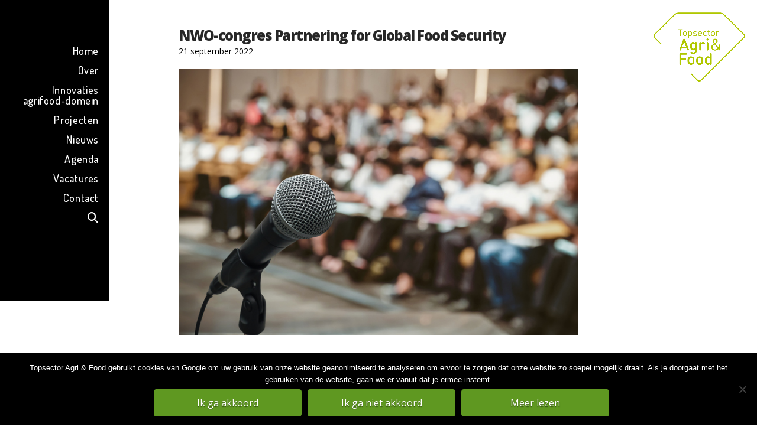

--- FILE ---
content_type: text/html; charset=UTF-8
request_url: https://topsectoragrifood.nl/nieuws/nwo-congres-partnering-for-global-food-security/
body_size: 18917
content:

<!DOCTYPE html>
<html class="no-js" lang="nl-NL">
<head>
<meta charset="UTF-8">
<meta name="viewport" content="width=device-width, initial-scale=1.0">
<link rel="pingback" href="https://topsectoragrifood.nl/xmlrpc.php">
<meta name='robots' content='index, follow, max-image-preview:large, max-snippet:-1, max-video-preview:-1' />

	<!-- This site is optimized with the Yoast SEO plugin v20.2.1 - https://yoast.com/wordpress/plugins/seo/ -->
	<title>NWO-congres Partnering for Global Food Security - Topsector Agri &amp; Food</title>
	<link rel="canonical" href="https://topsectoragrifood.nl/nieuws/nwo-congres-partnering-for-global-food-security/" />
	<meta property="og:locale" content="nl_NL" />
	<meta property="og:type" content="article" />
	<meta property="og:title" content="NWO-congres Partnering for Global Food Security - Topsector Agri &amp; Food" />
	<meta property="og:description" content="Het Nederland- CGIAR-onderzoeksprogramma verbetert de samenwerking tussen Nederland en CGIAR-onderzoekers om gezamenlijk bij te dragen aan verandering in de landbouw over de hele wereld door de kennis van voedselsystemen en ... Read More" />
	<meta property="og:url" content="https://topsectoragrifood.nl/nieuws/nwo-congres-partnering-for-global-food-security/" />
	<meta property="og:site_name" content="Topsector Agri &amp; Food" />
	<meta property="article:published_time" content="2022-09-21T12:49:35+00:00" />
	<meta property="og:image" content="https://topsectoragrifood.nl/wp-content/uploads/2022/09/iStock-829570660.jpg" />
	<meta property="og:image:width" content="724" />
	<meta property="og:image:height" content="483" />
	<meta property="og:image:type" content="image/jpeg" />
	<meta name="author" content="Bert van Rees" />
	<meta name="twitter:card" content="summary_large_image" />
	<meta name="twitter:label1" content="Geschreven door" />
	<meta name="twitter:data1" content="Bert van Rees" />
	<meta name="twitter:label2" content="Geschatte leestijd" />
	<meta name="twitter:data2" content="1 minuut" />
	<script type="application/ld+json" class="yoast-schema-graph">{"@context":"https://schema.org","@graph":[{"@type":"WebPage","@id":"https://topsectoragrifood.nl/nieuws/nwo-congres-partnering-for-global-food-security/","url":"https://topsectoragrifood.nl/nieuws/nwo-congres-partnering-for-global-food-security/","name":"NWO-congres Partnering for Global Food Security - Topsector Agri &amp; Food","isPartOf":{"@id":"https://topsectoragrifood.nl/#website"},"primaryImageOfPage":{"@id":"https://topsectoragrifood.nl/nieuws/nwo-congres-partnering-for-global-food-security/#primaryimage"},"image":{"@id":"https://topsectoragrifood.nl/nieuws/nwo-congres-partnering-for-global-food-security/#primaryimage"},"thumbnailUrl":"https://topsectoragrifood.nl/wp-content/uploads/2022/09/iStock-829570660.jpg","datePublished":"2022-09-21T12:49:35+00:00","dateModified":"2022-09-21T12:49:35+00:00","author":{"@id":"https://topsectoragrifood.nl/#/schema/person/306a8874bd912128cbd723f1b80a9671"},"breadcrumb":{"@id":"https://topsectoragrifood.nl/nieuws/nwo-congres-partnering-for-global-food-security/#breadcrumb"},"inLanguage":"nl","potentialAction":[{"@type":"ReadAction","target":["https://topsectoragrifood.nl/nieuws/nwo-congres-partnering-for-global-food-security/"]}]},{"@type":"ImageObject","inLanguage":"nl","@id":"https://topsectoragrifood.nl/nieuws/nwo-congres-partnering-for-global-food-security/#primaryimage","url":"https://topsectoragrifood.nl/wp-content/uploads/2022/09/iStock-829570660.jpg","contentUrl":"https://topsectoragrifood.nl/wp-content/uploads/2022/09/iStock-829570660.jpg","width":724,"height":483,"caption":"Microphone over the Abstract blurred photo of conference hall or seminar room with attendee background"},{"@type":"BreadcrumbList","@id":"https://topsectoragrifood.nl/nieuws/nwo-congres-partnering-for-global-food-security/#breadcrumb","itemListElement":[{"@type":"ListItem","position":1,"name":"Home","item":"https://topsectoragrifood.nl/"},{"@type":"ListItem","position":2,"name":"NWO-congres Partnering for Global Food Security"}]},{"@type":"WebSite","@id":"https://topsectoragrifood.nl/#website","url":"https://topsectoragrifood.nl/","name":"Topsector Agri &amp; Food","description":"","potentialAction":[{"@type":"SearchAction","target":{"@type":"EntryPoint","urlTemplate":"https://topsectoragrifood.nl/?s={search_term_string}"},"query-input":"required name=search_term_string"}],"inLanguage":"nl"},{"@type":"Person","@id":"https://topsectoragrifood.nl/#/schema/person/306a8874bd912128cbd723f1b80a9671","name":"Bert van Rees","url":"https://topsectoragrifood.nl/author/bert-van-rees/"}]}</script>
	<!-- / Yoast SEO plugin. -->


<link rel="alternate" type="application/rss+xml" title="Topsector Agri &amp; Food &raquo; feed" href="https://topsectoragrifood.nl/feed/" />
<link rel="alternate" type="application/rss+xml" title="Topsector Agri &amp; Food &raquo; reactiesfeed" href="https://topsectoragrifood.nl/comments/feed/" />
<meta property="og:site_name" content="Topsector Agri &amp; Food"><meta property="og:title" content="NWO-congres Partnering for Global Food Security"><meta property="og:description" content="Het Nederland- CGIAR-onderzoeksprogramma verbetert de samenwerking tussen Nederland en CGIAR-onderzoekers om gezamenlijk bij te dragen aan verandering in de landbouw over de hele wereld door de kennis van voedselsystemen en ... Read More&hellip;"><meta property="og:image" content="https://topsectoragrifood.nl/wp-content/uploads/2022/09/iStock-829570660.jpg"><meta property="og:url" content="https://topsectoragrifood.nl/nieuws/nwo-congres-partnering-for-global-food-security/"><meta property="og:type" content="article"><script type="text/javascript">
window._wpemojiSettings = {"baseUrl":"https:\/\/s.w.org\/images\/core\/emoji\/14.0.0\/72x72\/","ext":".png","svgUrl":"https:\/\/s.w.org\/images\/core\/emoji\/14.0.0\/svg\/","svgExt":".svg","source":{"concatemoji":"https:\/\/topsectoragrifood.nl\/wp-includes\/js\/wp-emoji-release.min.js?ver=6.1.9"}};
/*! This file is auto-generated */
!function(e,a,t){var n,r,o,i=a.createElement("canvas"),p=i.getContext&&i.getContext("2d");function s(e,t){var a=String.fromCharCode,e=(p.clearRect(0,0,i.width,i.height),p.fillText(a.apply(this,e),0,0),i.toDataURL());return p.clearRect(0,0,i.width,i.height),p.fillText(a.apply(this,t),0,0),e===i.toDataURL()}function c(e){var t=a.createElement("script");t.src=e,t.defer=t.type="text/javascript",a.getElementsByTagName("head")[0].appendChild(t)}for(o=Array("flag","emoji"),t.supports={everything:!0,everythingExceptFlag:!0},r=0;r<o.length;r++)t.supports[o[r]]=function(e){if(p&&p.fillText)switch(p.textBaseline="top",p.font="600 32px Arial",e){case"flag":return s([127987,65039,8205,9895,65039],[127987,65039,8203,9895,65039])?!1:!s([55356,56826,55356,56819],[55356,56826,8203,55356,56819])&&!s([55356,57332,56128,56423,56128,56418,56128,56421,56128,56430,56128,56423,56128,56447],[55356,57332,8203,56128,56423,8203,56128,56418,8203,56128,56421,8203,56128,56430,8203,56128,56423,8203,56128,56447]);case"emoji":return!s([129777,127995,8205,129778,127999],[129777,127995,8203,129778,127999])}return!1}(o[r]),t.supports.everything=t.supports.everything&&t.supports[o[r]],"flag"!==o[r]&&(t.supports.everythingExceptFlag=t.supports.everythingExceptFlag&&t.supports[o[r]]);t.supports.everythingExceptFlag=t.supports.everythingExceptFlag&&!t.supports.flag,t.DOMReady=!1,t.readyCallback=function(){t.DOMReady=!0},t.supports.everything||(n=function(){t.readyCallback()},a.addEventListener?(a.addEventListener("DOMContentLoaded",n,!1),e.addEventListener("load",n,!1)):(e.attachEvent("onload",n),a.attachEvent("onreadystatechange",function(){"complete"===a.readyState&&t.readyCallback()})),(e=t.source||{}).concatemoji?c(e.concatemoji):e.wpemoji&&e.twemoji&&(c(e.twemoji),c(e.wpemoji)))}(window,document,window._wpemojiSettings);
</script>
<style type="text/css">
img.wp-smiley,
img.emoji {
	display: inline !important;
	border: none !important;
	box-shadow: none !important;
	height: 1em !important;
	width: 1em !important;
	margin: 0 0.07em !important;
	vertical-align: -0.1em !important;
	background: none !important;
	padding: 0 !important;
}
</style>
	<link rel='stylesheet' id='layerslider-css' href='https://topsectoragrifood.nl/wp-content/plugins/LayerSlider/assets/static/layerslider/css/layerslider.css?ver=7.8.0' type='text/css' media='all' />
<link rel='stylesheet' id='wp-block-library-css' href='https://topsectoragrifood.nl/wp-includes/css/dist/block-library/style.min.css?ver=6.1.9' type='text/css' media='all' />
<style id='wp-block-library-theme-inline-css' type='text/css'>
.wp-block-audio figcaption{color:#555;font-size:13px;text-align:center}.is-dark-theme .wp-block-audio figcaption{color:hsla(0,0%,100%,.65)}.wp-block-audio{margin:0 0 1em}.wp-block-code{border:1px solid #ccc;border-radius:4px;font-family:Menlo,Consolas,monaco,monospace;padding:.8em 1em}.wp-block-embed figcaption{color:#555;font-size:13px;text-align:center}.is-dark-theme .wp-block-embed figcaption{color:hsla(0,0%,100%,.65)}.wp-block-embed{margin:0 0 1em}.blocks-gallery-caption{color:#555;font-size:13px;text-align:center}.is-dark-theme .blocks-gallery-caption{color:hsla(0,0%,100%,.65)}.wp-block-image figcaption{color:#555;font-size:13px;text-align:center}.is-dark-theme .wp-block-image figcaption{color:hsla(0,0%,100%,.65)}.wp-block-image{margin:0 0 1em}.wp-block-pullquote{border-top:4px solid;border-bottom:4px solid;margin-bottom:1.75em;color:currentColor}.wp-block-pullquote__citation,.wp-block-pullquote cite,.wp-block-pullquote footer{color:currentColor;text-transform:uppercase;font-size:.8125em;font-style:normal}.wp-block-quote{border-left:.25em solid;margin:0 0 1.75em;padding-left:1em}.wp-block-quote cite,.wp-block-quote footer{color:currentColor;font-size:.8125em;position:relative;font-style:normal}.wp-block-quote.has-text-align-right{border-left:none;border-right:.25em solid;padding-left:0;padding-right:1em}.wp-block-quote.has-text-align-center{border:none;padding-left:0}.wp-block-quote.is-large,.wp-block-quote.is-style-large,.wp-block-quote.is-style-plain{border:none}.wp-block-search .wp-block-search__label{font-weight:700}.wp-block-search__button{border:1px solid #ccc;padding:.375em .625em}:where(.wp-block-group.has-background){padding:1.25em 2.375em}.wp-block-separator.has-css-opacity{opacity:.4}.wp-block-separator{border:none;border-bottom:2px solid;margin-left:auto;margin-right:auto}.wp-block-separator.has-alpha-channel-opacity{opacity:1}.wp-block-separator:not(.is-style-wide):not(.is-style-dots){width:100px}.wp-block-separator.has-background:not(.is-style-dots){border-bottom:none;height:1px}.wp-block-separator.has-background:not(.is-style-wide):not(.is-style-dots){height:2px}.wp-block-table{margin:"0 0 1em 0"}.wp-block-table thead{border-bottom:3px solid}.wp-block-table tfoot{border-top:3px solid}.wp-block-table td,.wp-block-table th{word-break:normal}.wp-block-table figcaption{color:#555;font-size:13px;text-align:center}.is-dark-theme .wp-block-table figcaption{color:hsla(0,0%,100%,.65)}.wp-block-video figcaption{color:#555;font-size:13px;text-align:center}.is-dark-theme .wp-block-video figcaption{color:hsla(0,0%,100%,.65)}.wp-block-video{margin:0 0 1em}.wp-block-template-part.has-background{padding:1.25em 2.375em;margin-top:0;margin-bottom:0}
</style>
<link rel='stylesheet' id='classic-theme-styles-css' href='https://topsectoragrifood.nl/wp-includes/css/classic-themes.min.css?ver=1' type='text/css' media='all' />
<style id='global-styles-inline-css' type='text/css'>
body{--wp--preset--color--black: #000000;--wp--preset--color--cyan-bluish-gray: #abb8c3;--wp--preset--color--white: #ffffff;--wp--preset--color--pale-pink: #f78da7;--wp--preset--color--vivid-red: #cf2e2e;--wp--preset--color--luminous-vivid-orange: #ff6900;--wp--preset--color--luminous-vivid-amber: #fcb900;--wp--preset--color--light-green-cyan: #7bdcb5;--wp--preset--color--vivid-green-cyan: #00d084;--wp--preset--color--pale-cyan-blue: #8ed1fc;--wp--preset--color--vivid-cyan-blue: #0693e3;--wp--preset--color--vivid-purple: #9b51e0;--wp--preset--gradient--vivid-cyan-blue-to-vivid-purple: linear-gradient(135deg,rgba(6,147,227,1) 0%,rgb(155,81,224) 100%);--wp--preset--gradient--light-green-cyan-to-vivid-green-cyan: linear-gradient(135deg,rgb(122,220,180) 0%,rgb(0,208,130) 100%);--wp--preset--gradient--luminous-vivid-amber-to-luminous-vivid-orange: linear-gradient(135deg,rgba(252,185,0,1) 0%,rgba(255,105,0,1) 100%);--wp--preset--gradient--luminous-vivid-orange-to-vivid-red: linear-gradient(135deg,rgba(255,105,0,1) 0%,rgb(207,46,46) 100%);--wp--preset--gradient--very-light-gray-to-cyan-bluish-gray: linear-gradient(135deg,rgb(238,238,238) 0%,rgb(169,184,195) 100%);--wp--preset--gradient--cool-to-warm-spectrum: linear-gradient(135deg,rgb(74,234,220) 0%,rgb(151,120,209) 20%,rgb(207,42,186) 40%,rgb(238,44,130) 60%,rgb(251,105,98) 80%,rgb(254,248,76) 100%);--wp--preset--gradient--blush-light-purple: linear-gradient(135deg,rgb(255,206,236) 0%,rgb(152,150,240) 100%);--wp--preset--gradient--blush-bordeaux: linear-gradient(135deg,rgb(254,205,165) 0%,rgb(254,45,45) 50%,rgb(107,0,62) 100%);--wp--preset--gradient--luminous-dusk: linear-gradient(135deg,rgb(255,203,112) 0%,rgb(199,81,192) 50%,rgb(65,88,208) 100%);--wp--preset--gradient--pale-ocean: linear-gradient(135deg,rgb(255,245,203) 0%,rgb(182,227,212) 50%,rgb(51,167,181) 100%);--wp--preset--gradient--electric-grass: linear-gradient(135deg,rgb(202,248,128) 0%,rgb(113,206,126) 100%);--wp--preset--gradient--midnight: linear-gradient(135deg,rgb(2,3,129) 0%,rgb(40,116,252) 100%);--wp--preset--duotone--dark-grayscale: url('#wp-duotone-dark-grayscale');--wp--preset--duotone--grayscale: url('#wp-duotone-grayscale');--wp--preset--duotone--purple-yellow: url('#wp-duotone-purple-yellow');--wp--preset--duotone--blue-red: url('#wp-duotone-blue-red');--wp--preset--duotone--midnight: url('#wp-duotone-midnight');--wp--preset--duotone--magenta-yellow: url('#wp-duotone-magenta-yellow');--wp--preset--duotone--purple-green: url('#wp-duotone-purple-green');--wp--preset--duotone--blue-orange: url('#wp-duotone-blue-orange');--wp--preset--font-size--small: 13px;--wp--preset--font-size--medium: 20px;--wp--preset--font-size--large: 36px;--wp--preset--font-size--x-large: 42px;--wp--preset--spacing--20: 0.44rem;--wp--preset--spacing--30: 0.67rem;--wp--preset--spacing--40: 1rem;--wp--preset--spacing--50: 1.5rem;--wp--preset--spacing--60: 2.25rem;--wp--preset--spacing--70: 3.38rem;--wp--preset--spacing--80: 5.06rem;}:where(.is-layout-flex){gap: 0.5em;}body .is-layout-flow > .alignleft{float: left;margin-inline-start: 0;margin-inline-end: 2em;}body .is-layout-flow > .alignright{float: right;margin-inline-start: 2em;margin-inline-end: 0;}body .is-layout-flow > .aligncenter{margin-left: auto !important;margin-right: auto !important;}body .is-layout-constrained > .alignleft{float: left;margin-inline-start: 0;margin-inline-end: 2em;}body .is-layout-constrained > .alignright{float: right;margin-inline-start: 2em;margin-inline-end: 0;}body .is-layout-constrained > .aligncenter{margin-left: auto !important;margin-right: auto !important;}body .is-layout-constrained > :where(:not(.alignleft):not(.alignright):not(.alignfull)){max-width: var(--wp--style--global--content-size);margin-left: auto !important;margin-right: auto !important;}body .is-layout-constrained > .alignwide{max-width: var(--wp--style--global--wide-size);}body .is-layout-flex{display: flex;}body .is-layout-flex{flex-wrap: wrap;align-items: center;}body .is-layout-flex > *{margin: 0;}:where(.wp-block-columns.is-layout-flex){gap: 2em;}.has-black-color{color: var(--wp--preset--color--black) !important;}.has-cyan-bluish-gray-color{color: var(--wp--preset--color--cyan-bluish-gray) !important;}.has-white-color{color: var(--wp--preset--color--white) !important;}.has-pale-pink-color{color: var(--wp--preset--color--pale-pink) !important;}.has-vivid-red-color{color: var(--wp--preset--color--vivid-red) !important;}.has-luminous-vivid-orange-color{color: var(--wp--preset--color--luminous-vivid-orange) !important;}.has-luminous-vivid-amber-color{color: var(--wp--preset--color--luminous-vivid-amber) !important;}.has-light-green-cyan-color{color: var(--wp--preset--color--light-green-cyan) !important;}.has-vivid-green-cyan-color{color: var(--wp--preset--color--vivid-green-cyan) !important;}.has-pale-cyan-blue-color{color: var(--wp--preset--color--pale-cyan-blue) !important;}.has-vivid-cyan-blue-color{color: var(--wp--preset--color--vivid-cyan-blue) !important;}.has-vivid-purple-color{color: var(--wp--preset--color--vivid-purple) !important;}.has-black-background-color{background-color: var(--wp--preset--color--black) !important;}.has-cyan-bluish-gray-background-color{background-color: var(--wp--preset--color--cyan-bluish-gray) !important;}.has-white-background-color{background-color: var(--wp--preset--color--white) !important;}.has-pale-pink-background-color{background-color: var(--wp--preset--color--pale-pink) !important;}.has-vivid-red-background-color{background-color: var(--wp--preset--color--vivid-red) !important;}.has-luminous-vivid-orange-background-color{background-color: var(--wp--preset--color--luminous-vivid-orange) !important;}.has-luminous-vivid-amber-background-color{background-color: var(--wp--preset--color--luminous-vivid-amber) !important;}.has-light-green-cyan-background-color{background-color: var(--wp--preset--color--light-green-cyan) !important;}.has-vivid-green-cyan-background-color{background-color: var(--wp--preset--color--vivid-green-cyan) !important;}.has-pale-cyan-blue-background-color{background-color: var(--wp--preset--color--pale-cyan-blue) !important;}.has-vivid-cyan-blue-background-color{background-color: var(--wp--preset--color--vivid-cyan-blue) !important;}.has-vivid-purple-background-color{background-color: var(--wp--preset--color--vivid-purple) !important;}.has-black-border-color{border-color: var(--wp--preset--color--black) !important;}.has-cyan-bluish-gray-border-color{border-color: var(--wp--preset--color--cyan-bluish-gray) !important;}.has-white-border-color{border-color: var(--wp--preset--color--white) !important;}.has-pale-pink-border-color{border-color: var(--wp--preset--color--pale-pink) !important;}.has-vivid-red-border-color{border-color: var(--wp--preset--color--vivid-red) !important;}.has-luminous-vivid-orange-border-color{border-color: var(--wp--preset--color--luminous-vivid-orange) !important;}.has-luminous-vivid-amber-border-color{border-color: var(--wp--preset--color--luminous-vivid-amber) !important;}.has-light-green-cyan-border-color{border-color: var(--wp--preset--color--light-green-cyan) !important;}.has-vivid-green-cyan-border-color{border-color: var(--wp--preset--color--vivid-green-cyan) !important;}.has-pale-cyan-blue-border-color{border-color: var(--wp--preset--color--pale-cyan-blue) !important;}.has-vivid-cyan-blue-border-color{border-color: var(--wp--preset--color--vivid-cyan-blue) !important;}.has-vivid-purple-border-color{border-color: var(--wp--preset--color--vivid-purple) !important;}.has-vivid-cyan-blue-to-vivid-purple-gradient-background{background: var(--wp--preset--gradient--vivid-cyan-blue-to-vivid-purple) !important;}.has-light-green-cyan-to-vivid-green-cyan-gradient-background{background: var(--wp--preset--gradient--light-green-cyan-to-vivid-green-cyan) !important;}.has-luminous-vivid-amber-to-luminous-vivid-orange-gradient-background{background: var(--wp--preset--gradient--luminous-vivid-amber-to-luminous-vivid-orange) !important;}.has-luminous-vivid-orange-to-vivid-red-gradient-background{background: var(--wp--preset--gradient--luminous-vivid-orange-to-vivid-red) !important;}.has-very-light-gray-to-cyan-bluish-gray-gradient-background{background: var(--wp--preset--gradient--very-light-gray-to-cyan-bluish-gray) !important;}.has-cool-to-warm-spectrum-gradient-background{background: var(--wp--preset--gradient--cool-to-warm-spectrum) !important;}.has-blush-light-purple-gradient-background{background: var(--wp--preset--gradient--blush-light-purple) !important;}.has-blush-bordeaux-gradient-background{background: var(--wp--preset--gradient--blush-bordeaux) !important;}.has-luminous-dusk-gradient-background{background: var(--wp--preset--gradient--luminous-dusk) !important;}.has-pale-ocean-gradient-background{background: var(--wp--preset--gradient--pale-ocean) !important;}.has-electric-grass-gradient-background{background: var(--wp--preset--gradient--electric-grass) !important;}.has-midnight-gradient-background{background: var(--wp--preset--gradient--midnight) !important;}.has-small-font-size{font-size: var(--wp--preset--font-size--small) !important;}.has-medium-font-size{font-size: var(--wp--preset--font-size--medium) !important;}.has-large-font-size{font-size: var(--wp--preset--font-size--large) !important;}.has-x-large-font-size{font-size: var(--wp--preset--font-size--x-large) !important;}
.wp-block-navigation a:where(:not(.wp-element-button)){color: inherit;}
:where(.wp-block-columns.is-layout-flex){gap: 2em;}
.wp-block-pullquote{font-size: 1.5em;line-height: 1.6;}
</style>
<link rel='stylesheet' id='dashicons-css' href='https://topsectoragrifood.nl/wp-includes/css/dashicons.min.css?ver=6.1.9' type='text/css' media='all' />
<link rel='stylesheet' id='admin-bar-css' href='https://topsectoragrifood.nl/wp-includes/css/admin-bar.min.css?ver=6.1.9' type='text/css' media='all' />
<style id='admin-bar-inline-css' type='text/css'>

    /* Hide CanvasJS credits for P404 charts specifically */
    #p404RedirectChart .canvasjs-chart-credit {
        display: none !important;
    }
    
    #p404RedirectChart canvas {
        border-radius: 6px;
    }

    .p404-redirect-adminbar-weekly-title {
        font-weight: bold;
        font-size: 14px;
        color: #fff;
        margin-bottom: 6px;
    }

    #wpadminbar #wp-admin-bar-p404_free_top_button .ab-icon:before {
        content: "\f103";
        color: #dc3545;
        top: 3px;
    }
    
    #wp-admin-bar-p404_free_top_button .ab-item {
        min-width: 80px !important;
        padding: 0px !important;
    }
    
    /* Ensure proper positioning and z-index for P404 dropdown */
    .p404-redirect-adminbar-dropdown-wrap { 
        min-width: 0; 
        padding: 0;
        position: static !important;
    }
    
    #wpadminbar #wp-admin-bar-p404_free_top_button_dropdown {
        position: static !important;
    }
    
    #wpadminbar #wp-admin-bar-p404_free_top_button_dropdown .ab-item {
        padding: 0 !important;
        margin: 0 !important;
    }
    
    .p404-redirect-dropdown-container {
        min-width: 340px;
        padding: 18px 18px 12px 18px;
        background: #23282d !important;
        color: #fff;
        border-radius: 12px;
        box-shadow: 0 8px 32px rgba(0,0,0,0.25);
        margin-top: 10px;
        position: relative !important;
        z-index: 999999 !important;
        display: block !important;
        border: 1px solid #444;
    }
    
    /* Ensure P404 dropdown appears on hover */
    #wpadminbar #wp-admin-bar-p404_free_top_button .p404-redirect-dropdown-container { 
        display: none !important;
    }
    
    #wpadminbar #wp-admin-bar-p404_free_top_button:hover .p404-redirect-dropdown-container { 
        display: block !important;
    }
    
    #wpadminbar #wp-admin-bar-p404_free_top_button:hover #wp-admin-bar-p404_free_top_button_dropdown .p404-redirect-dropdown-container {
        display: block !important;
    }
    
    .p404-redirect-card {
        background: #2c3338;
        border-radius: 8px;
        padding: 18px 18px 12px 18px;
        box-shadow: 0 2px 8px rgba(0,0,0,0.07);
        display: flex;
        flex-direction: column;
        align-items: flex-start;
        border: 1px solid #444;
    }
    
    .p404-redirect-btn {
        display: inline-block;
        background: #dc3545;
        color: #fff !important;
        font-weight: bold;
        padding: 5px 22px;
        border-radius: 8px;
        text-decoration: none;
        font-size: 17px;
        transition: background 0.2s, box-shadow 0.2s;
        margin-top: 8px;
        box-shadow: 0 2px 8px rgba(220,53,69,0.15);
        text-align: center;
        line-height: 1.6;
    }
    
    .p404-redirect-btn:hover {
        background: #c82333;
        color: #fff !important;
        box-shadow: 0 4px 16px rgba(220,53,69,0.25);
    }
    
    /* Prevent conflicts with other admin bar dropdowns */
    #wpadminbar .ab-top-menu > li:hover > .ab-item,
    #wpadminbar .ab-top-menu > li.hover > .ab-item {
        z-index: auto;
    }
    
    #wpadminbar #wp-admin-bar-p404_free_top_button:hover > .ab-item {
        z-index: 999998 !important;
    }
    
</style>
<link rel='stylesheet' id='cookie-notice-front-css' href='https://topsectoragrifood.nl/wp-content/plugins/cookie-notice/css/front.min.css?ver=2.5.11' type='text/css' media='all' />
<link rel='stylesheet' id='esg-plugin-settings-css' href='https://topsectoragrifood.nl/wp-content/plugins/essential-grid/public/assets/css/settings.css?ver=3.0.16' type='text/css' media='all' />
<link rel='stylesheet' id='tp-fontello-css' href='https://topsectoragrifood.nl/wp-content/plugins/essential-grid/public/assets/font/fontello/css/fontello.css?ver=3.0.16' type='text/css' media='all' />
<link rel='stylesheet' id='wpml-menu-item-0-css' href='https://topsectoragrifood.nl/wp-content/plugins/sitepress-multilingual-cms/templates/language-switchers/menu-item/style.min.css?ver=1' type='text/css' media='all' />
<link rel='stylesheet' id='x-stack-css' href='https://topsectoragrifood.nl/wp-content/themes/x/framework/dist/css/site/stacks/renew.css?ver=10.0.5' type='text/css' media='all' />
<link rel='stylesheet' id='x-child-css' href='https://topsectoragrifood.nl/wp-content/themes/x-child/style.css?ver=10.0.5' type='text/css' media='all' />
<style id='cs-inline-css' type='text/css'>
@media (min-width:1200px){.x-hide-xl{display:none !important;}}@media (min-width:979px) and (max-width:1199.98px){.x-hide-lg{display:none !important;}}@media (min-width:767px) and (max-width:978.98px){.x-hide-md{display:none !important;}}@media (min-width:480px) and (max-width:766.98px){.x-hide-sm{display:none !important;}}@media (max-width:479.98px){.x-hide-xs{display:none !important;}} a,h1 a:hover,h2 a:hover,h3 a:hover,h4 a:hover,h5 a:hover,h6 a:hover,.x-comment-time:hover,#reply-title small a,.comment-reply-link:hover,.x-comment-author a:hover,.x-recent-posts a:hover .h-recent-posts{color:hsl(88,97%,35%);}a:hover,#reply-title small a:hover{color:rgb(49,92,0);}.entry-title:before{color:hsl(0,0%,90%);}a.x-img-thumbnail:hover,li.bypostauthor > article.comment{border-color:hsl(88,97%,35%);}.flex-direction-nav a,.flex-control-nav a:hover,.flex-control-nav a.flex-active,.x-dropcap,.x-skill-bar .bar,.x-pricing-column.featured h2,.h-comments-title small,.x-pagination a:hover,.woocommerce-pagination a:hover,.x-entry-share .x-share:hover,.entry-thumb,.widget_tag_cloud .tagcloud a:hover,.widget_product_tag_cloud .tagcloud a:hover,.x-highlight,.x-recent-posts .x-recent-posts-img:after,.x-portfolio-filters{background-color:hsl(88,97%,35%);}.x-portfolio-filters:hover{background-color:rgb(49,92,0);}.x-main{width:calc(72% - 3.20197%);}.x-sidebar{width:calc(100% - 3.20197% - 72%);}.h-landmark{font-weight:400;}.x-comment-author a{color:hsl(0,0%,0%);}.x-comment-author a,.comment-form-author label,.comment-form-email label,.comment-form-url label,.comment-form-rating label,.comment-form-comment label,.widget_calendar #wp-calendar caption,.widget_calendar #wp-calendar th,.x-accordion-heading .x-accordion-toggle,.x-nav-tabs > li > a:hover,.x-nav-tabs > .active > a,.x-nav-tabs > .active > a:hover{color:#272727;}.widget_calendar #wp-calendar th{border-bottom-color:#272727;}.x-pagination span.current,.woocommerce-pagination span[aria-current],.x-portfolio-filters-menu,.widget_tag_cloud .tagcloud a,.h-feature-headline span i,.widget_price_filter .ui-slider .ui-slider-handle{background-color:#272727;}@media (max-width:978.98px){}html{font-size:11px;}@media (min-width:500px){html{font-size:calc(11px + (14 - 11) * ((100vw - 500px) / (1000 - 500)));}}@media (min-width:1000px){html{font-size:14px;}}body{font-style:normal;font-weight:400;color:hsl(0,0%,0%);background-color:hsl(0,0%,100%);}.w-b{font-weight:400 !important;}h1,h2,h3,h4,h5,h6,.h1,.h2,.h3,.h4,.h5,.h6{font-family:"Open Sans",sans-serif;font-style:normal;font-weight:800;}h1,.h1{letter-spacing:-0.064em;}h2,.h2{letter-spacing:-0.035em;}h3,.h3{letter-spacing:-0.035em;}h4,.h4{letter-spacing:-0.041em;}h5,.h5{letter-spacing:-0.035em;}h6,.h6{letter-spacing:-0.044em;}.w-h{font-weight:800 !important;}.x-container.width{width:88%;}.x-container.max{max-width:1200px;}.x-bar-content.x-container.width{flex-basis:88%;}.x-main.full{float:none;display:block;width:auto;}@media (max-width:978.98px){.x-main.full,.x-main.left,.x-main.right,.x-sidebar.left,.x-sidebar.right{float:none;display:block;width:auto !important;}}.entry-header,.entry-content{font-size:1rem;}body,input,button,select,textarea{font-family:"Open Sans",sans-serif;}h1,h2,h3,h4,h5,h6,.h1,.h2,.h3,.h4,.h5,.h6,h1 a,h2 a,h3 a,h4 a,h5 a,h6 a,.h1 a,.h2 a,.h3 a,.h4 a,.h5 a,.h6 a,blockquote{color:#272727;}.cfc-h-tx{color:#272727 !important;}.cfc-h-bd{border-color:#272727 !important;}.cfc-h-bg{background-color:#272727 !important;}.cfc-b-tx{color:hsl(0,0%,0%) !important;}.cfc-b-bd{border-color:hsl(0,0%,0%) !important;}.cfc-b-bg{background-color:hsl(0,0%,0%) !important;}.x-btn,.button,[type="submit"]{color:#ffffff;border-color:rgb(95,152,33);background-color:rgb(95,152,33);text-shadow:0 0.075em 0.075em rgba(0,0,0,0.5);border-radius:0.25em;}.x-btn:hover,.button:hover,[type="submit"]:hover{color:hsl(0,0%,0%);border-color:rgb(204,204,204);background-color:rgb(204,204,204);text-shadow:0 0.075em 0.075em rgba(0,0,0,0.5);}.x-btn.x-btn-real,.x-btn.x-btn-real:hover{margin-bottom:0.25em;text-shadow:0 0.075em 0.075em rgba(0,0,0,0.65);}.x-btn.x-btn-real{box-shadow:0 0.25em 0 0 #a71000,0 4px 9px rgba(0,0,0,0.75);}.x-btn.x-btn-real:hover{box-shadow:0 0.25em 0 0 #a71000,0 4px 9px rgba(0,0,0,0.75);}.x-btn.x-btn-flat,.x-btn.x-btn-flat:hover{margin-bottom:0;text-shadow:0 0.075em 0.075em rgba(0,0,0,0.65);box-shadow:none;}.x-btn.x-btn-transparent,.x-btn.x-btn-transparent:hover{margin-bottom:0;border-width:3px;text-shadow:none;text-transform:uppercase;background-color:transparent;box-shadow:none;}.x-topbar .p-info,.x-topbar .p-info a,.x-topbar .x-social-global a{color:#ffffff;}.x-topbar .p-info a:hover{color:hsl(88,18%,91%);}.x-topbar{background-color:hsla(0,0%,100%,0);}.x-logobar{background-color:#2c3e50;}.x-navbar .desktop .x-nav > li:before{padding-top:60px;}.x-navbar .desktop .x-nav > li > a,.x-navbar .desktop .sub-menu li > a,.x-navbar .mobile .x-nav li a{color:hsl(0,0%,100%);}.x-navbar .desktop .x-nav > li > a:hover,.x-navbar .desktop .x-nav > .x-active > a,.x-navbar .desktop .x-nav > .current-menu-item > a,.x-navbar .desktop .sub-menu li > a:hover,.x-navbar .desktop .sub-menu li.x-active > a,.x-navbar .desktop .sub-menu li.current-menu-item > a,.x-navbar .desktop .x-nav .x-megamenu > .sub-menu > li > a,.x-navbar .mobile .x-nav li > a:hover,.x-navbar .mobile .x-nav li.x-active > a,.x-navbar .mobile .x-nav li.current-menu-item > a{color:#619a21;}.x-btn-navbar,.x-btn-navbar:hover{color:#ffffff;}.x-navbar .desktop .sub-menu li:before,.x-navbar .desktop .sub-menu li:after{background-color:hsl(0,0%,100%);}.x-navbar,.x-navbar .sub-menu{background-color:hsl(0,0%,0%) !important;}.x-btn-navbar,.x-btn-navbar.collapsed:hover{background-color:hsl(0,0%,0%);}.x-btn-navbar.collapsed{background-color:hsl(0,0%,0%);}.x-navbar .desktop .x-nav > li > a:hover > span,.x-navbar .desktop .x-nav > li.x-active > a > span,.x-navbar .desktop .x-nav > li.current-menu-item > a > span{box-shadow:0 2px 0 0 #619a21;}.x-navbar .desktop .x-nav > li > a{padding-top:calc((10px - 18px) / 2);padding-bottom:calc((10px - 18px) / 2);padding-left:10%;padding-right:10%;}.desktop .x-megamenu > .sub-menu{width:calc(879px - 200px);}.x-widgetbar{left:200px;}.x-navbar .desktop .x-nav > li ul{top:200px;}.x-colophon.bottom{background-color:hsla(0,0%,0%,0.4);}.x-colophon.bottom,.x-colophon.bottom a,.x-colophon.bottom .x-social-global a{color:#ffffff;}body.x-navbar-fixed-left-active{padding-left:200px;}.x-navbar{width:200px;}.x-navbar-inner{min-height:200px;}.x-logobar-inner{padding-top:25px;padding-bottom:20px;}.x-brand{margin-top:40px;font-family:"Lato",sans-serif;font-size:0px;font-style:normal;font-weight:100;letter-spacing:-0.035em;text-transform:uppercase;color:#272727;}.x-brand:hover,.x-brand:focus{color:#272727;}.x-brand img{width:calc(400px / 2);}.x-navbar .x-nav-wrap .x-nav > li > a{font-family:"Dosis",sans-serif;font-style:normal;font-weight:500;letter-spacing:0.035em;}.x-navbar .desktop .x-nav > li > a{font-size:18px;}.x-navbar .desktop .x-nav > li > a > span{margin-right:-0.035em;}.x-btn-navbar{margin-top:20px;}.x-btn-navbar,.x-btn-navbar.collapsed{font-size:24px;}@media (max-width:979px){body.x-navbar-fixed-left-active,body.x-navbar-fixed-right-active{padding:0;}.x-navbar{width:auto;}.x-navbar .x-navbar-inner > .x-container.width{width:88%;}.x-brand{margin-top:25px;}.x-widgetbar{left:0;right:0;}}.x-colophon.bottom{background-color:hsla(0,0%,0%,0.4);}.x-colophon.bottom,.x-colophon.bottom a,.x-colophon.bottom .x-social-global a{color:#ffffff;}.bg .mejs-container,.x-video .mejs-container{position:unset !important;} @font-face{font-family:'FontAwesomePro';font-style:normal;font-weight:900;font-display:block;src:url('https://topsectoragrifood.nl/wp-content/plugins/cornerstone/assets/fonts/fa-solid-900.woff2?ver=6.4.2') format('woff2'),url('https://topsectoragrifood.nl/wp-content/plugins/cornerstone/assets/fonts/fa-solid-900.ttf?ver=6.4.2') format('truetype');}[data-x-fa-pro-icon]{font-family:"FontAwesomePro" !important;}[data-x-fa-pro-icon]:before{content:attr(data-x-fa-pro-icon);}[data-x-icon],[data-x-icon-o],[data-x-icon-l],[data-x-icon-s],[data-x-icon-b],[data-x-icon-sr],[data-x-icon-ss],[data-x-icon-sl],[data-x-fa-pro-icon],[class*="cs-fa-"]{display:inline-flex;font-style:normal;font-weight:400;text-decoration:inherit;text-rendering:auto;-webkit-font-smoothing:antialiased;-moz-osx-font-smoothing:grayscale;}[data-x-icon].left,[data-x-icon-o].left,[data-x-icon-l].left,[data-x-icon-s].left,[data-x-icon-b].left,[data-x-icon-sr].left,[data-x-icon-ss].left,[data-x-icon-sl].left,[data-x-fa-pro-icon].left,[class*="cs-fa-"].left{margin-right:0.5em;}[data-x-icon].right,[data-x-icon-o].right,[data-x-icon-l].right,[data-x-icon-s].right,[data-x-icon-b].right,[data-x-icon-sr].right,[data-x-icon-ss].right,[data-x-icon-sl].right,[data-x-fa-pro-icon].right,[class*="cs-fa-"].right{margin-left:0.5em;}[data-x-icon]:before,[data-x-icon-o]:before,[data-x-icon-l]:before,[data-x-icon-s]:before,[data-x-icon-b]:before,[data-x-icon-sr]:before,[data-x-icon-ss]:before,[data-x-icon-sl]:before,[data-x-fa-pro-icon]:before,[class*="cs-fa-"]:before{line-height:1;}@font-face{font-family:'FontAwesome';font-style:normal;font-weight:900;font-display:block;src:url('https://topsectoragrifood.nl/wp-content/plugins/cornerstone/assets/fonts/fa-solid-900.woff2?ver=6.4.2') format('woff2'),url('https://topsectoragrifood.nl/wp-content/plugins/cornerstone/assets/fonts/fa-solid-900.ttf?ver=6.4.2') format('truetype');}[data-x-icon],[data-x-icon-s],[data-x-icon][class*="cs-fa-"]{font-family:"FontAwesome" !important;font-weight:900;}[data-x-icon]:before,[data-x-icon][class*="cs-fa-"]:before{content:attr(data-x-icon);}[data-x-icon-s]:before{content:attr(data-x-icon-s);}@font-face{font-family:'FontAwesomeRegular';font-style:normal;font-weight:400;font-display:block;src:url('https://topsectoragrifood.nl/wp-content/plugins/cornerstone/assets/fonts/fa-regular-400.woff2?ver=6.4.2') format('woff2'),url('https://topsectoragrifood.nl/wp-content/plugins/cornerstone/assets/fonts/fa-regular-400.ttf?ver=6.4.2') format('truetype');}@font-face{font-family:'FontAwesomePro';font-style:normal;font-weight:400;font-display:block;src:url('https://topsectoragrifood.nl/wp-content/plugins/cornerstone/assets/fonts/fa-regular-400.woff2?ver=6.4.2') format('woff2'),url('https://topsectoragrifood.nl/wp-content/plugins/cornerstone/assets/fonts/fa-regular-400.ttf?ver=6.4.2') format('truetype');}[data-x-icon-o]{font-family:"FontAwesomeRegular" !important;}[data-x-icon-o]:before{content:attr(data-x-icon-o);}@font-face{font-family:'FontAwesomeLight';font-style:normal;font-weight:300;font-display:block;src:url('https://topsectoragrifood.nl/wp-content/plugins/cornerstone/assets/fonts/fa-light-300.woff2?ver=6.4.2') format('woff2'),url('https://topsectoragrifood.nl/wp-content/plugins/cornerstone/assets/fonts/fa-light-300.ttf?ver=6.4.2') format('truetype');}@font-face{font-family:'FontAwesomePro';font-style:normal;font-weight:300;font-display:block;src:url('https://topsectoragrifood.nl/wp-content/plugins/cornerstone/assets/fonts/fa-light-300.woff2?ver=6.4.2') format('woff2'),url('https://topsectoragrifood.nl/wp-content/plugins/cornerstone/assets/fonts/fa-light-300.ttf?ver=6.4.2') format('truetype');}[data-x-icon-l]{font-family:"FontAwesomeLight" !important;font-weight:300;}[data-x-icon-l]:before{content:attr(data-x-icon-l);}@font-face{font-family:'FontAwesomeBrands';font-style:normal;font-weight:normal;font-display:block;src:url('https://topsectoragrifood.nl/wp-content/plugins/cornerstone/assets/fonts/fa-brands-400.woff2?ver=6.4.2') format('woff2'),url('https://topsectoragrifood.nl/wp-content/plugins/cornerstone/assets/fonts/fa-brands-400.ttf?ver=6.4.2') format('truetype');}[data-x-icon-b]{font-family:"FontAwesomeBrands" !important;}[data-x-icon-b]:before{content:attr(data-x-icon-b);}.widget.widget_rss li .rsswidget:before{content:"\f35d";padding-right:0.4em;font-family:"FontAwesome";} @media screen and (min-width:980px) {.x-navbar{height:510px;width:185px;}}.x-navbar-fixed-left .desktop .x-nav,.x-navbar-fixed-right .desktop .x-nav{margin-top:-20px;}#menu-item-5476 a{display:block;color:#555;cursor:default;pointer-events:none;}#menu-item-5480 a{display:block;color:#555;cursor:default;pointer-events:none;}#menu-item-5706 a{color:#555;cursor:default;}#menu-item-5707 a{color:#555;cursor:default;}#menu-item-5499 a{color:#555;cursor:default;}.menu-item-5476{display:block;cursor:default;pointer-events:none;}.menu-item-5476 span{color:#555;}.menu-item-5480{display:block;cursor:default;pointer-events:none;}.menu-item-5480 span{color:#555;}.menu-item-5706{display:block;cursor:default;pointer-events:none;}.menu-item-5706 span{color:#555;}.menu-item-5707{display:block;cursor:default;pointer-events:none;}.menu-item-5707 span{color:#555;}.menu-item-5499{display:block;cursor:default;pointer-events:none;}.menu-item-5499 span{color:#555;}.post-template-default.single.single-post .menu-item.wpml-ls-slot-3.wpml-ls-item.wpml-ls-item-en.wpml-ls-menu-item.wpml-ls-first-item.wpml-ls-last-item.menu-item-wpml-ls-3-en a{color:black;cursor:default;pointer-events:none}.kaderlinks{margin:0px 50px 0px -50px !important;background-color:#9bbf44 !important;padding:0px;}.kaderrechts{margin:0px -50px 0px 50px;background-color:#5e9921 !important;}.boxshadow:hover{box-shadow:0px 0px 0px 0px black;transform:translate(-0.4%,-2%);}.x-topbar{min-height:0px;padding:0px}.intproject a{color:white !important;}.intproject a:hover{color:#9bbf44 !important;}.iconlist{line-height:1.4;margin-top:-10px;}.topteam{margin-top:-10px;line-height:1.3;}body.x-navbar-fixed-left-active{padding-left:0px;}.masthead-inline .x-navbar.x-navbar-fixed-left .desktop .sub-menu{top:-21px;}@media (min-width:979px) {.x-content-band{padding-left:50px;}}div.entry-wrap{padding-left:150px;padding-top:100px}.format-standard .entry-title:before{display:none;}.x-brand.img{padding-right:11%;}.x-icon-home{font-size:115%;}span.wpml-ls-native{text-transform:uppercase;font-size:13px;font-family:"dosis" !important;line-height:4;}.x-navbar-fixed-left .desktop .x-nav>li>a,.x-navbar-fixed-right .desktop .x-nav>li>a{text-align:right;padding-top:10px;}@media screen and (min-width:980px){.x-brand.img{display:none;}}.site{background-color:transparent;}@media screen and (max-width:980px) {p.p-info{display:none;}}.x-colophon.bottom{padding:20px;}.x-counter .text-below,.x-counter .text-above{letter-spacing:0;font-weight:700;}.x-navbar .desktop .x-nav > li > a:hover > span,.x-navbar .desktop .x-nav > li.x-active > a > span,.x-navbar .desktop .x-nav > li.current-menu-item > a > span{box-shadow:none;}@media screen and (min-width:980px){.x-topbar{padding-right:20%;}}.x-topbar .x-social-global{display:none;}.desktop .sub-menu li:before{height:0px;}.desktop .sub-menu li:last-child:after{height:0px;}.desktop .sub-menu{min-width:0px;}.x-subscribe-form{max-width:700px !important;float:left;}.x-subscribe-form fieldset{display:inline;}.x-subscribe-form input[type="submit"]{margin-top:-19px;}.vc_custom_heading h5{font-weight:900;margin-bottom:25px;}.x-header-landmark{display:none;}.vc_grid-item-mini.vc_clearfix{background-color:#f4f4f4;}.eg-nieuws-2-wrapper{min-height:445px !important;}.eg-nieuws-wrapper{min-height:300px !important;}.esg-grid a{letter-spacing:-1px;}div.esg-navigationbutton.esg-loadmore{background-color:black;color:white;padding:8px 15px;}.nieuwswit{min-height:185px;}.x-navbar .desktop .x-nav li>a>span:after{display:none;}.x-navbar-inner{margin-top:20px;}div.entry-wrap{padding:0 20%}@media (min-width:980px){.entry-wrap div.entry-content{max-width:100%;}}.entry-wrap div.entry-featured.entry-featured{border:none;padding:0px;}.hoogte{height:88vh;}.agendatitel{border-bottom:0px solid #e6e6e6;}.x-entry-share{border:0px;padding:40px 0 40px 0;}.x-share-options .tooltip{display:none !important;}.x-entry-share .x-share{border-radius:100%;}.x-entry-share p{display:none;}.email:hover{background-color:grey;border-radius:100%}.x-icon.x-icon-envelope{font-weight:400 !important;}.meerpostbutton{float:right;margin-bottom:80px;margin-right:20%}.p-meta span,.p-meta span:nth-child(2):before,.p-meta span:nth-child(2):after{display:none;}.p-meta span:nth-child(2){display:block;line-height:0.8}.category-project .p-meta,.category-agenda .p-meta,.category-showcase .p-meta{display:none;}.eg-grant-content{min-height:100px !important;}.gridtitel{margin-top:-20px}a.more-link{display:none;}input.submit.tco-btn.tco-btn-flat.tco-btn-rounded{max-width:250px;}li#menu-item-58.menu-item.menu-item-type-post_type.menu-item-object-page.menu-item-58:before{content:none !important;}li#menu-item-57.menu-item.menu-item-type-post_type.menu-item-object-page.menu-item-57:before{content:"|" !important;padding-right:2px;}li.menu-item.wpml-ls-slot-3.wpml-ls-item.wpml-ls-item-en.wpml-ls-menu-item.wpml-ls-first-item.wpml-ls-last-item.menu-item-wpml-ls-3-en a{border:none !important;}div.tco-column.tco-sm.tco-1-1{float:left;}@media (max-width:1450px){.eg-washington-element-14{font-size:28px !important;padding-left:20px !important;margin-top:50px !important;line-height:30px !important;}}@media (max-width:1450px){.eg-washington-element-19{font-size:18px !important;padding-left:20px !important;line-height:21px !important;}}@media (max-width:1150px){.eg-washington-element-14{font-size:22px !important;padding-left:20px !important;margin-top:25px !important;line-height:26px !important;}}@media (max-width:1150px){.eg-washington-element-19{font-size:14px !important;padding-left:20px !important;line-height:17px !important;}}@media (max-width:980px){.eg-washington-mobile-element-14{font-size:22px !important;padding-left:20px !important;margin-top:40px !important;line-height:24px !important;}}@media (max-width:980px){.eg-washington-mobile-element-19{font-size:14px !important;padding-left:20px !important;line-height:17px !important;}}@media (max-width:958px){.eg-washington-mobile-element-14{font-size:36px !important;padding-left:20px !important;margin-top:20% !important;line-height:38px !important;}}@media (max-width:958px){.eg-washington-mobile-element-19{font-size:20px !important;padding-left:20px !important;line-height:24px !important;}}@media (max-width:414px){.eg-washington-mobile-element-14{font-size:16px !important;padding-left:20px !important;margin-top:10% !important;line-height:18px !important;}}@media (max-width:414px){.eg-washington-mobile-element-19{font-size:12px !important;padding-left:20px !important;line-height:15px !important;}}@media (max-width:979px) {.zwartekop{margin:0px !important;}}.x-btn,.button,.submit{min-width:250px;padding:12px;margin-top:8px;}input.text{border-radius:0.25em;min-width:250px;padding:20px;margin-top:5px}form.subscribeNewsletter{color:grey;font-size:1rem}.tooltip{position:relative;display:inline-block;border-bottom:1px dotted black;}.tooltip .tooltiptext{content:"hier";visibility:visible;width:120px;background-color:black;color:#fff;text-align:center;padding:5px 0;border-radius:6px;position:absolute;z-index:1;}.tooltip:hover .tooltiptext{visibility:visible;}.lcp_catlist{background-color:white !important;}
</style>
<script type='text/javascript' src='https://topsectoragrifood.nl/wp-includes/js/jquery/jquery.min.js?ver=3.6.1' id='jquery-core-js'></script>
<script type='text/javascript' src='https://topsectoragrifood.nl/wp-includes/js/jquery/jquery-migrate.min.js?ver=3.3.2' id='jquery-migrate-js'></script>
<script type='text/javascript' id='layerslider-utils-js-extra'>
/* <![CDATA[ */
var LS_Meta = {"v":"7.8.0","fixGSAP":"1"};
/* ]]> */
</script>
<script type='text/javascript' src='https://topsectoragrifood.nl/wp-content/plugins/LayerSlider/assets/static/layerslider/js/layerslider.utils.js?ver=7.8.0' id='layerslider-utils-js'></script>
<script type='text/javascript' src='https://topsectoragrifood.nl/wp-content/plugins/LayerSlider/assets/static/layerslider/js/layerslider.kreaturamedia.jquery.js?ver=7.8.0' id='layerslider-js'></script>
<script type='text/javascript' src='https://topsectoragrifood.nl/wp-content/plugins/LayerSlider/assets/static/layerslider/js/layerslider.transitions.js?ver=7.8.0' id='layerslider-transitions-js'></script>
<script type='text/javascript' id='cookie-notice-front-js-before'>
var cnArgs = {"ajaxUrl":"https:\/\/topsectoragrifood.nl\/wp-admin\/admin-ajax.php","nonce":"99bb854258","hideEffect":"slide","position":"bottom","onScroll":true,"onScrollOffset":100,"onClick":false,"cookieName":"cookie_notice_accepted","cookieTime":2147483647,"cookieTimeRejected":2592000,"globalCookie":false,"redirection":false,"cache":false,"revokeCookies":false,"revokeCookiesOpt":"automatic"};
</script>
<script type='text/javascript' src='https://topsectoragrifood.nl/wp-content/plugins/cookie-notice/js/front.min.js?ver=2.5.11' id='cookie-notice-front-js'></script>
<script></script><meta name="generator" content="Powered by LayerSlider 7.8.0 - Build Heros, Sliders, and Popups. Create Animations and Beautiful, Rich Web Content as Easy as Never Before on WordPress." />
<!-- LayerSlider updates and docs at: https://layerslider.com -->
<link rel="https://api.w.org/" href="https://topsectoragrifood.nl/wp-json/" /><link rel="alternate" type="application/json" href="https://topsectoragrifood.nl/wp-json/wp/v2/posts/17071" /><link rel='shortlink' href='https://topsectoragrifood.nl/?p=17071' />
<link rel="alternate" type="application/json+oembed" href="https://topsectoragrifood.nl/wp-json/oembed/1.0/embed?url=https%3A%2F%2Ftopsectoragrifood.nl%2Fnieuws%2Fnwo-congres-partnering-for-global-food-security%2F" />
<link rel="alternate" type="text/xml+oembed" href="https://topsectoragrifood.nl/wp-json/oembed/1.0/embed?url=https%3A%2F%2Ftopsectoragrifood.nl%2Fnieuws%2Fnwo-congres-partnering-for-global-food-security%2F&#038;format=xml" />
<meta name="generator" content="WPML ver:4.8.6 stt:38,1;" />
<style id="tco-email-forms-styles" type="text/css">

.tco-subscribe-form fieldset {
    padding: 0;
    margin: 0;
    border: 0;
}

.tco-subscribe-form {
  position: relative;
}

.tco-subscribe-form h1 {
  font-size: 1.75em;
  margin: 0 0 0.5em;
}

.tco-subscribe-form label {
  margin: 0 0 0.375em;
  font-size: 0.85em;
  line-height: 1;
}

.tco-subscribe-form label > span {
  position: relative;
}

.tco-subscribe-form label .required {
  position: absolute;
  top: -0.1em;
  font-size: 1.5em;
}

.tco-subscribe-form select,
.tco-subscribe-form input[type="text"],
.tco-subscribe-form input[type="email"] {
  width: 100%;
  margin-bottom: 1.25em;
  font-size: inherit;
}

.tco-subscribe-form input[type="submit"] {
  display: inline-block;
  width: 100%;
  margin-top: 0.25em;
  font-size: inherit;
}

.tco-subscribe-form input[type="submit"]:focus {
  outline: 0;
}

.tco-subscribe-form .tco-subscribe-form-alert-wrap {
  margin-top: 1.25em;
  font-size: inherit;
}

.tco-alert{
  margin:0;border-left:4px solid #f6dca7;padding:0.915em 2.25em 1.15em 1.15em;font-size:14px;line-height:1.6;color:#c09853;background-color:#fcf8e3;border-radius:3px;
}
.tco-alert.tco-alert-block{
  padding:0.915em 1.15em 1.15em
}
.tco-alert .h-alert{
  margin:0 0 0.5em;padding:0;font-size:18px;letter-spacing:-0.05em;line-height:1.3;text-transform:none;color:inherit;clear:none;
}
.tco-alert .close{
  float:right;position:relative;top:-10px;right:-26px;border:0;padding:0;font-size:18px;line-height:1;text-decoration:none;color:#c09853;background-color:transparent;background-image:none;opacity:0.4;box-shadow:none;cursor:pointer;transition:opacity 0.3s ease;-webkit-appearance:none;
}
.tco-alert .close:hover{
  opacity:1
}
.tco-alert .close:focus{
  outline:0
}
.tco-alert p{
  margin-bottom:0
}
.tco-alert p+p{
  margin-top:6px
}
.tco-alert-muted{
  color:#999;border-color:#cfcfcf;background-color:#eee
}
.tco-alert-muted .close{
  color:#999
}
.tco-alert-info{
  color:#3a87ad;border-color:#b3d1ef;background-color:#d9edf7
}
.tco-alert-info .close{
  color:#3a87ad
}
.tco-alert-success{
  color:#468847;border-color:#c1dea8;background-color:#dff0d8
}
.tco-alert-success .close{
  color:#468847
}
.tco-alert-danger{
  color:#b94a48;border-color:#e5bdc4;background-color:#f2dede
}
.tco-alert-danger .close{
  color:#b94a48
}
.tco-map .tco-map-inner{
  overflow:hidden;position:relative;padding-bottom:56.25%;height:0
}
</style>
<meta name="generator" content="Powered by WPBakery Page Builder - drag and drop page builder for WordPress."/>
<meta name="generator" content="Powered by Slider Revolution 6.7.40 - responsive, Mobile-Friendly Slider Plugin for WordPress with comfortable drag and drop interface." />
<link rel="icon" href="https://topsectoragrifood.nl/wp-content/uploads/2020/11/cropped-Favicon-Logo-32x32.png" sizes="32x32" />
<link rel="icon" href="https://topsectoragrifood.nl/wp-content/uploads/2020/11/cropped-Favicon-Logo-192x192.png" sizes="192x192" />
<link rel="apple-touch-icon" href="https://topsectoragrifood.nl/wp-content/uploads/2020/11/cropped-Favicon-Logo-180x180.png" />
<meta name="msapplication-TileImage" content="https://topsectoragrifood.nl/wp-content/uploads/2020/11/cropped-Favicon-Logo-270x270.png" />
<script>function setREVStartSize(e){
			//window.requestAnimationFrame(function() {
				window.RSIW = window.RSIW===undefined ? window.innerWidth : window.RSIW;
				window.RSIH = window.RSIH===undefined ? window.innerHeight : window.RSIH;
				try {
					var pw = document.getElementById(e.c).parentNode.offsetWidth,
						newh;
					pw = pw===0 || isNaN(pw) || (e.l=="fullwidth" || e.layout=="fullwidth") ? window.RSIW : pw;
					e.tabw = e.tabw===undefined ? 0 : parseInt(e.tabw);
					e.thumbw = e.thumbw===undefined ? 0 : parseInt(e.thumbw);
					e.tabh = e.tabh===undefined ? 0 : parseInt(e.tabh);
					e.thumbh = e.thumbh===undefined ? 0 : parseInt(e.thumbh);
					e.tabhide = e.tabhide===undefined ? 0 : parseInt(e.tabhide);
					e.thumbhide = e.thumbhide===undefined ? 0 : parseInt(e.thumbhide);
					e.mh = e.mh===undefined || e.mh=="" || e.mh==="auto" ? 0 : parseInt(e.mh,0);
					if(e.layout==="fullscreen" || e.l==="fullscreen")
						newh = Math.max(e.mh,window.RSIH);
					else{
						e.gw = Array.isArray(e.gw) ? e.gw : [e.gw];
						for (var i in e.rl) if (e.gw[i]===undefined || e.gw[i]===0) e.gw[i] = e.gw[i-1];
						e.gh = e.el===undefined || e.el==="" || (Array.isArray(e.el) && e.el.length==0)? e.gh : e.el;
						e.gh = Array.isArray(e.gh) ? e.gh : [e.gh];
						for (var i in e.rl) if (e.gh[i]===undefined || e.gh[i]===0) e.gh[i] = e.gh[i-1];
											
						var nl = new Array(e.rl.length),
							ix = 0,
							sl;
						e.tabw = e.tabhide>=pw ? 0 : e.tabw;
						e.thumbw = e.thumbhide>=pw ? 0 : e.thumbw;
						e.tabh = e.tabhide>=pw ? 0 : e.tabh;
						e.thumbh = e.thumbhide>=pw ? 0 : e.thumbh;
						for (var i in e.rl) nl[i] = e.rl[i]<window.RSIW ? 0 : e.rl[i];
						sl = nl[0];
						for (var i in nl) if (sl>nl[i] && nl[i]>0) { sl = nl[i]; ix=i;}
						var m = pw>(e.gw[ix]+e.tabw+e.thumbw) ? 1 : (pw-(e.tabw+e.thumbw)) / (e.gw[ix]);
						newh =  (e.gh[ix] * m) + (e.tabh + e.thumbh);
					}
					var el = document.getElementById(e.c);
					if (el!==null && el) el.style.height = newh+"px";
					el = document.getElementById(e.c+"_wrapper");
					if (el!==null && el) {
						el.style.height = newh+"px";
						el.style.display = "block";
					}
				} catch(e){
					console.log("Failure at Presize of Slider:" + e)
				}
			//});
		  };</script>
<noscript><style> .wpb_animate_when_almost_visible { opacity: 1; }</style></noscript><link rel="stylesheet" href="//fonts.googleapis.com/css?family=Open+Sans:400,400i,700,700i,800%7CLato:100%7CDosis:500&#038;subset=latin,latin-ext&#038;display=auto" type="text/css" media="all" crossorigin="anonymous" data-x-google-fonts></link></head>
<body class="post-template-default single single-post postid-17071 single-format-standard cookies-not-set x-renew x-child-theme-active x-full-width-layout-active x-full-width-active wpb-js-composer js-comp-ver-7.3 vc_responsive x-navbar-fixed-left-active cornerstone-v7_4_12 x-v10_0_5">

  <svg xmlns="http://www.w3.org/2000/svg" viewBox="0 0 0 0" width="0" height="0" focusable="false" role="none" style="visibility: hidden; position: absolute; left: -9999px; overflow: hidden;" ><defs><filter id="wp-duotone-dark-grayscale"><feColorMatrix color-interpolation-filters="sRGB" type="matrix" values=" .299 .587 .114 0 0 .299 .587 .114 0 0 .299 .587 .114 0 0 .299 .587 .114 0 0 " /><feComponentTransfer color-interpolation-filters="sRGB" ><feFuncR type="table" tableValues="0 0.49803921568627" /><feFuncG type="table" tableValues="0 0.49803921568627" /><feFuncB type="table" tableValues="0 0.49803921568627" /><feFuncA type="table" tableValues="1 1" /></feComponentTransfer><feComposite in2="SourceGraphic" operator="in" /></filter></defs></svg><svg xmlns="http://www.w3.org/2000/svg" viewBox="0 0 0 0" width="0" height="0" focusable="false" role="none" style="visibility: hidden; position: absolute; left: -9999px; overflow: hidden;" ><defs><filter id="wp-duotone-grayscale"><feColorMatrix color-interpolation-filters="sRGB" type="matrix" values=" .299 .587 .114 0 0 .299 .587 .114 0 0 .299 .587 .114 0 0 .299 .587 .114 0 0 " /><feComponentTransfer color-interpolation-filters="sRGB" ><feFuncR type="table" tableValues="0 1" /><feFuncG type="table" tableValues="0 1" /><feFuncB type="table" tableValues="0 1" /><feFuncA type="table" tableValues="1 1" /></feComponentTransfer><feComposite in2="SourceGraphic" operator="in" /></filter></defs></svg><svg xmlns="http://www.w3.org/2000/svg" viewBox="0 0 0 0" width="0" height="0" focusable="false" role="none" style="visibility: hidden; position: absolute; left: -9999px; overflow: hidden;" ><defs><filter id="wp-duotone-purple-yellow"><feColorMatrix color-interpolation-filters="sRGB" type="matrix" values=" .299 .587 .114 0 0 .299 .587 .114 0 0 .299 .587 .114 0 0 .299 .587 .114 0 0 " /><feComponentTransfer color-interpolation-filters="sRGB" ><feFuncR type="table" tableValues="0.54901960784314 0.98823529411765" /><feFuncG type="table" tableValues="0 1" /><feFuncB type="table" tableValues="0.71764705882353 0.25490196078431" /><feFuncA type="table" tableValues="1 1" /></feComponentTransfer><feComposite in2="SourceGraphic" operator="in" /></filter></defs></svg><svg xmlns="http://www.w3.org/2000/svg" viewBox="0 0 0 0" width="0" height="0" focusable="false" role="none" style="visibility: hidden; position: absolute; left: -9999px; overflow: hidden;" ><defs><filter id="wp-duotone-blue-red"><feColorMatrix color-interpolation-filters="sRGB" type="matrix" values=" .299 .587 .114 0 0 .299 .587 .114 0 0 .299 .587 .114 0 0 .299 .587 .114 0 0 " /><feComponentTransfer color-interpolation-filters="sRGB" ><feFuncR type="table" tableValues="0 1" /><feFuncG type="table" tableValues="0 0.27843137254902" /><feFuncB type="table" tableValues="0.5921568627451 0.27843137254902" /><feFuncA type="table" tableValues="1 1" /></feComponentTransfer><feComposite in2="SourceGraphic" operator="in" /></filter></defs></svg><svg xmlns="http://www.w3.org/2000/svg" viewBox="0 0 0 0" width="0" height="0" focusable="false" role="none" style="visibility: hidden; position: absolute; left: -9999px; overflow: hidden;" ><defs><filter id="wp-duotone-midnight"><feColorMatrix color-interpolation-filters="sRGB" type="matrix" values=" .299 .587 .114 0 0 .299 .587 .114 0 0 .299 .587 .114 0 0 .299 .587 .114 0 0 " /><feComponentTransfer color-interpolation-filters="sRGB" ><feFuncR type="table" tableValues="0 0" /><feFuncG type="table" tableValues="0 0.64705882352941" /><feFuncB type="table" tableValues="0 1" /><feFuncA type="table" tableValues="1 1" /></feComponentTransfer><feComposite in2="SourceGraphic" operator="in" /></filter></defs></svg><svg xmlns="http://www.w3.org/2000/svg" viewBox="0 0 0 0" width="0" height="0" focusable="false" role="none" style="visibility: hidden; position: absolute; left: -9999px; overflow: hidden;" ><defs><filter id="wp-duotone-magenta-yellow"><feColorMatrix color-interpolation-filters="sRGB" type="matrix" values=" .299 .587 .114 0 0 .299 .587 .114 0 0 .299 .587 .114 0 0 .299 .587 .114 0 0 " /><feComponentTransfer color-interpolation-filters="sRGB" ><feFuncR type="table" tableValues="0.78039215686275 1" /><feFuncG type="table" tableValues="0 0.94901960784314" /><feFuncB type="table" tableValues="0.35294117647059 0.47058823529412" /><feFuncA type="table" tableValues="1 1" /></feComponentTransfer><feComposite in2="SourceGraphic" operator="in" /></filter></defs></svg><svg xmlns="http://www.w3.org/2000/svg" viewBox="0 0 0 0" width="0" height="0" focusable="false" role="none" style="visibility: hidden; position: absolute; left: -9999px; overflow: hidden;" ><defs><filter id="wp-duotone-purple-green"><feColorMatrix color-interpolation-filters="sRGB" type="matrix" values=" .299 .587 .114 0 0 .299 .587 .114 0 0 .299 .587 .114 0 0 .299 .587 .114 0 0 " /><feComponentTransfer color-interpolation-filters="sRGB" ><feFuncR type="table" tableValues="0.65098039215686 0.40392156862745" /><feFuncG type="table" tableValues="0 1" /><feFuncB type="table" tableValues="0.44705882352941 0.4" /><feFuncA type="table" tableValues="1 1" /></feComponentTransfer><feComposite in2="SourceGraphic" operator="in" /></filter></defs></svg><svg xmlns="http://www.w3.org/2000/svg" viewBox="0 0 0 0" width="0" height="0" focusable="false" role="none" style="visibility: hidden; position: absolute; left: -9999px; overflow: hidden;" ><defs><filter id="wp-duotone-blue-orange"><feColorMatrix color-interpolation-filters="sRGB" type="matrix" values=" .299 .587 .114 0 0 .299 .587 .114 0 0 .299 .587 .114 0 0 .299 .587 .114 0 0 " /><feComponentTransfer color-interpolation-filters="sRGB" ><feFuncR type="table" tableValues="0.098039215686275 1" /><feFuncG type="table" tableValues="0 0.66274509803922" /><feFuncB type="table" tableValues="0.84705882352941 0.41960784313725" /><feFuncA type="table" tableValues="1 1" /></feComponentTransfer><feComposite in2="SourceGraphic" operator="in" /></filter></defs></svg>
  
  <div id="x-root" class="x-root">

    
    <div id="top" class="site">

    <header class="masthead masthead-inline" role="banner">

  <div class="x-topbar">
    <div class="x-topbar-inner x-container max width">
            <p class="p-info"><a href=http://topsectoragrifood.nl><img src="http://topsectoragrifood.nl/wp-content/uploads/2017/06/Logo_hoek2.png"  height="auto" width="23%" img style="position: fixed; top:-10px; right:-10px" class="logo"
</a></p>
            <div class="x-social-global"><a href="https://twitter.com/TopsectorAF" class="twitter" title="Twitter" target="_blank" rel=""><i class="x-icon-twitter-square" data-x-icon-b="&#xf081;" aria-hidden="true"></i></a><a href="https://www.linkedin.com/groups/101597/profile" class="linkedin" title="LinkedIn" target="_blank" rel=""><i class="x-icon-linkedin-square" data-x-icon-b="&#xf08c;" aria-hidden="true"></i></a></div>    </div>
  </div>



  <div class="x-navbar-wrap">
    <div class="x-navbar x-navbar-fixed-left">
      <div class="x-navbar-inner">
        <div class="x-container max width">
          
<a href="https://topsectoragrifood.nl/" class="x-brand img">
  <img src="//topsectoragrifood.nl/wp-content/uploads/2017/06/Logo-wit-600px.png" alt="Topsector Agri &amp; Food"></a>
          
<a href="#" id="x-btn-navbar" class="x-btn-navbar collapsed" data-x-toggle="collapse-b" data-x-toggleable="x-nav-wrap-mobile" aria-expanded="false" aria-controls="x-nav-wrap-mobile" role="button">
  <i class="x-icon-bars" data-x-icon-s="&#xf0c9;"></i>
  <span class="visually-hidden">Navigation</span>
</a>

<nav class="x-nav-wrap desktop" role="navigation">
  <ul id="menu-main" class="x-nav"><li id="menu-item-wpml-ls-3-en" class="menu-item wpml-ls-slot-3 wpml-ls-item wpml-ls-item-en wpml-ls-menu-item wpml-ls-first-item wpml-ls-last-item menu-item-type-wpml_ls_menu_item menu-item-object-wpml_ls_menu_item menu-item-wpml-ls-3-en"><a title="Overschakelen naar ENG" href="https://topsectoragrifood.nl/en/" aria-label="Overschakelen naar ENG" role="menuitem"><span><span class="wpml-ls-native" lang="en">ENG</span></span></a></li>
<li id="menu-item-351" class="menu-item menu-item-type-post_type menu-item-object-page menu-item-home menu-item-351"><a href="https://topsectoragrifood.nl/"><span>Home</span></a></li>
<li id="menu-item-82" class="menu-item menu-item-type-post_type menu-item-object-page menu-item-has-children menu-item-82"><a href="https://topsectoragrifood.nl/over/"><span>Over</span></a>
<ul class="sub-menu">
	<li id="menu-item-1280" class="menu-item menu-item-type-custom menu-item-object-custom menu-item-1280"><a href="http://topsectoragrifood.nl/over/#innovatieagenda"><span>Kennis- en Innovatieagenda</span></a></li>
	<li id="menu-item-1282" class="menu-item menu-item-type-custom menu-item-object-custom menu-item-1282"><a href="http://topsectoragrifood.nl/over/#overtopteam"><span>Topteam Agri &#038; Food</span></a></li>
	<li id="menu-item-442" class="menu-item menu-item-type-post_type menu-item-object-page menu-item-has-children menu-item-442"><a href="https://topsectoragrifood.nl/kennis-en-innovatie/"><span>Kennis &#038; Innovatie (TKI)</span></a>
	<ul class="sub-menu">
		<li id="menu-item-598" class="menu-item menu-item-type-custom menu-item-object-custom menu-item-598"><a href="http://topsectoragrifood.nl/kennis-en-innovatie/#overtki"><span>Over TKI</span></a></li>
		<li id="menu-item-600" class="menu-item menu-item-type-custom menu-item-object-custom menu-item-600"><a href="http://topsectoragrifood.nl/kennis-en-innovatie/#bureautki"><span>Bureau TKI</span></a></li>
		<li id="menu-item-1808" class="menu-item menu-item-type-post_type menu-item-object-page menu-item-1808"><a href="https://topsectoragrifood.nl/kennis-en-innovatie/"><span>Werkgebieden</span></a></li>
		<li id="menu-item-13890" class="menu-item menu-item-type-post_type menu-item-object-page menu-item-13890"><a href="https://topsectoragrifood.nl/innovatiemakelaars/"><span>Innovatiemakelaars</span></a></li>
	</ul>
</li>
</ul>
</li>
<li id="menu-item-16212" class="menu-item menu-item-type-post_type menu-item-object-page menu-item-has-children menu-item-16212"><a href="https://topsectoragrifood.nl/projectvoorbeelden/"><span>Innovaties agrifood-domein</span></a>
<ul class="sub-menu">
	<li id="menu-item-602" class="menu-item menu-item-type-post_type menu-item-object-page menu-item-602"><a href="https://topsectoragrifood.nl/meedoen/"><span>Cofinanciering</span></a></li>
</ul>
</li>
<li id="menu-item-17397" class="menu-item menu-item-type-custom menu-item-object-custom menu-item-17397"><a href="https://kia-landbouwwatervoedsel.nl/projecten/"><span>Projecten</span></a></li>
<li id="menu-item-2926" class="menu-item menu-item-type-post_type menu-item-object-page menu-item-2926"><a href="https://topsectoragrifood.nl/nieuwsberichten/"><span>Nieuws</span></a></li>
<li id="menu-item-73" class="menu-item menu-item-type-post_type menu-item-object-page menu-item-73"><a href="https://topsectoragrifood.nl/agenda/"><span>Agenda</span></a></li>
<li id="menu-item-18915" class="menu-item menu-item-type-post_type menu-item-object-page menu-item-18915"><a href="https://topsectoragrifood.nl/vacatures/"><span>Vacatures</span></a></li>
<li id="menu-item-74" class="menu-item menu-item-type-post_type menu-item-object-page menu-item-74"><a href="https://topsectoragrifood.nl/contact/"><span>Contact</span></a></li>
<li class="menu-item x-menu-item x-menu-item-search"><a href="#" class="x-btn-navbar-search"><span><i class="x-icon-search" data-x-icon-s="&#xf002;" aria-hidden="true"></i><span class="x-hidden-desktop"> Search</span></span></a></li></ul></nav>

<div id="x-nav-wrap-mobile" class="x-nav-wrap mobile x-collapsed" data-x-toggleable="x-nav-wrap-mobile" data-x-toggle-collapse="1" aria-hidden="true" aria-labelledby="x-btn-navbar">
  <ul id="menu-main-1" class="x-nav"><li class="menu-item wpml-ls-slot-3 wpml-ls-item wpml-ls-item-en wpml-ls-menu-item wpml-ls-first-item wpml-ls-last-item menu-item-type-wpml_ls_menu_item menu-item-object-wpml_ls_menu_item menu-item-wpml-ls-3-en"><a title="Overschakelen naar ENG" href="https://topsectoragrifood.nl/en/" aria-label="Overschakelen naar ENG" role="menuitem"><span><span class="wpml-ls-native" lang="en">ENG</span></span></a></li>
<li class="menu-item menu-item-type-post_type menu-item-object-page menu-item-home menu-item-351"><a href="https://topsectoragrifood.nl/"><span>Home</span></a></li>
<li class="menu-item menu-item-type-post_type menu-item-object-page menu-item-has-children menu-item-82"><a href="https://topsectoragrifood.nl/over/"><span>Over</span></a>
<ul class="sub-menu">
	<li class="menu-item menu-item-type-custom menu-item-object-custom menu-item-1280"><a href="http://topsectoragrifood.nl/over/#innovatieagenda"><span>Kennis- en Innovatieagenda</span></a></li>
	<li class="menu-item menu-item-type-custom menu-item-object-custom menu-item-1282"><a href="http://topsectoragrifood.nl/over/#overtopteam"><span>Topteam Agri &#038; Food</span></a></li>
	<li class="menu-item menu-item-type-post_type menu-item-object-page menu-item-has-children menu-item-442"><a href="https://topsectoragrifood.nl/kennis-en-innovatie/"><span>Kennis &#038; Innovatie (TKI)</span></a>
	<ul class="sub-menu">
		<li class="menu-item menu-item-type-custom menu-item-object-custom menu-item-598"><a href="http://topsectoragrifood.nl/kennis-en-innovatie/#overtki"><span>Over TKI</span></a></li>
		<li class="menu-item menu-item-type-custom menu-item-object-custom menu-item-600"><a href="http://topsectoragrifood.nl/kennis-en-innovatie/#bureautki"><span>Bureau TKI</span></a></li>
		<li class="menu-item menu-item-type-post_type menu-item-object-page menu-item-1808"><a href="https://topsectoragrifood.nl/kennis-en-innovatie/"><span>Werkgebieden</span></a></li>
		<li class="menu-item menu-item-type-post_type menu-item-object-page menu-item-13890"><a href="https://topsectoragrifood.nl/innovatiemakelaars/"><span>Innovatiemakelaars</span></a></li>
	</ul>
</li>
</ul>
</li>
<li class="menu-item menu-item-type-post_type menu-item-object-page menu-item-has-children menu-item-16212"><a href="https://topsectoragrifood.nl/projectvoorbeelden/"><span>Innovaties agrifood-domein</span></a>
<ul class="sub-menu">
	<li class="menu-item menu-item-type-post_type menu-item-object-page menu-item-602"><a href="https://topsectoragrifood.nl/meedoen/"><span>Cofinanciering</span></a></li>
</ul>
</li>
<li class="menu-item menu-item-type-custom menu-item-object-custom menu-item-17397"><a href="https://kia-landbouwwatervoedsel.nl/projecten/"><span>Projecten</span></a></li>
<li class="menu-item menu-item-type-post_type menu-item-object-page menu-item-2926"><a href="https://topsectoragrifood.nl/nieuwsberichten/"><span>Nieuws</span></a></li>
<li class="menu-item menu-item-type-post_type menu-item-object-page menu-item-73"><a href="https://topsectoragrifood.nl/agenda/"><span>Agenda</span></a></li>
<li class="menu-item menu-item-type-post_type menu-item-object-page menu-item-18915"><a href="https://topsectoragrifood.nl/vacatures/"><span>Vacatures</span></a></li>
<li class="menu-item menu-item-type-post_type menu-item-object-page menu-item-74"><a href="https://topsectoragrifood.nl/contact/"><span>Contact</span></a></li>
<li class="menu-item x-menu-item x-menu-item-search"><a href="#" class="x-btn-navbar-search"><span><i class="x-icon-search" data-x-icon-s="&#xf002;" aria-hidden="true"></i><span class="x-hidden-desktop"> Search</span></span></a></li></ul></div>

        </div>
      </div>
    </div>
  </div>

</header>
  
    <header class="x-header-landmark">
      <div class="x-container max width">
        <div class="x-landmark-breadcrumbs-wrap">
          <div class="x-landmark">

                      
              <h1 class="h-landmark"><span></span></h1>

                      
          </div>

                                    <div class="x-breadcrumbs-wrap">
                <div class="x-breadcrumbs" itemscope itemtype="http://schema.org/BreadcrumbList" aria-label="Breadcrumb Navigation"><span itemprop="itemListElement" itemscope itemtype="http://schema.org/ListItem"><a itemtype="http://schema.org/Thing" itemprop="item" href="https://topsectoragrifood.nl/" classes=""><span itemprop="name"><span class="home"><i class="x-icon-home" data-x-icon-s="&#xf015;"></i></span><span class="visually-hidden">Home</span></span></a> <span class="delimiter"><i class="x-icon-angle-right" data-x-icon-s="&#xf105;"></i></span> <meta itemprop="position" content="1"></span><span itemprop="itemListElement" itemscope itemtype="http://schema.org/ListItem"><a itemtype="http://schema.org/Thing" itemprop="item" href="https://topsectoragrifood.nl" classes=""><span itemprop="name">Home</span></a> <span class="delimiter"><i class="x-icon-angle-right" data-x-icon-s="&#xf105;"></i></span> <meta itemprop="position" content="2"></span><span itemprop="itemListElement" itemscope itemtype="http://schema.org/ListItem"><a itemtype="http://schema.org/Thing" itemprop="item" href="https://topsectoragrifood.nl/nieuws/nwo-congres-partnering-for-global-food-security/" classes="current" title="You Are Here"><span itemprop="name">NWO-congres Partnering for Global Food Security</span></a><meta itemprop="position" content="3"></span></div>              </div>
                      
          
        </div>
      </div>
    </header>

    
  <div class="x-container max width offset">
    <div class="x-main full" role="main">

              
<article id="post-17071" class="post-17071 post type-post status-publish format-standard has-post-thumbnail hentry category-nieuws">
  <div class="entry-wrap">
    
<header class="entry-header">
    <h1 class="entry-title">NWO-congres Partnering for Global Food Security</h1>
    <p class="p-meta"><span>Bert van Rees</span><span><time class="entry-date" datetime="2022-09-21T12:49:35+00:00">21 september 2022</time></span><span><a href="https://topsectoragrifood.nl/category/nieuws/" title="View all posts in: &ldquo;Nieuws&rdquo;">Nieuws</a></span></p></header>          <div class="entry-featured">
        <div class="entry-thumb"><img width="724" height="483" src="https://topsectoragrifood.nl/wp-content/uploads/2022/09/iStock-829570660.jpg" class="attachment-entry-fullwidth size-entry-fullwidth wp-post-image" alt="" decoding="async" srcset="https://topsectoragrifood.nl/wp-content/uploads/2022/09/iStock-829570660.jpg 724w, https://topsectoragrifood.nl/wp-content/uploads/2022/09/iStock-829570660-300x200.jpg 300w, https://topsectoragrifood.nl/wp-content/uploads/2022/09/iStock-829570660-100x67.jpg 100w" sizes="(max-width: 724px) 100vw, 724px" /></div>      </div>
        


<div class="entry-content content">


  <div class="paragraph paragraph--type--text paragraph--view-mode--default reveal reveal-slideup">
<p><span lang="EN-GB" xml:lang="EN-GB">Het Nederland- CGIAR-onderzoeksprogramma verbetert de samenwerking tussen Nederland en CGIAR-onderzoekers om gezamenlijk bij te dragen aan verandering in de landbouw over de hele wereld door de kennis van voedselsystemen en gezamenlijke publieke en private innovatie te bevorderen. </span></p>
<p><span lang="EN-GB" xml:lang="EN-GB">Ter gelegenheid van dit </span><span lang="EN-US" xml:lang="EN-US">onderzoeksprogramma organiseert NWO een online conferentie. Op 2 en 3 november zijn de middagen gevuld met themasessies, interviews, keynotes, een postersessie en nog veel meer. Wetenschappers, beleidsmakers en stakeholders van bedrijven, overheden en NGO&#8217;s inspireren en informeren elkaar op de volgende thema&#8217;s:</span></p>
<ul>
<li><span lang="EN-GB" xml:lang="EN-GB">Gelijkheid (inclusief gendergelijkheid)</span></li>
<li><span lang="EN-GB" xml:lang="EN-GB">Toegang tot zaad</span></li>
<li><span lang="EN-GB" xml:lang="EN-GB">Inclusieve partnerschappen</span></li>
</ul>
</div>
<div class="paragraph paragraph--type--text paragraph--view-mode--default reveal reveal-slideup">
<p><a href="https://www.nwo.nl/nl-cgiar-conferentie?utm_campaign=nwo-nieuwsbrief&amp;utm_medium=newsletter&amp;utm_source=mailing&amp;utm_content=2022-17" target="_blank" rel="noopener">Meer info</a></p>
</div>
  
<div  class="x-entry-share" ><p>Deel dit bericht</p><div class="x-share-options"><a href="#share" data-x-element="extra" data-x-params="{&quot;type&quot;:&quot;tooltip&quot;,&quot;trigger&quot;:&quot;hover&quot;,&quot;placement&quot;:&quot;bottom&quot;,&quot;title&quot;:&quot;&quot;,&quot;content&quot;:&quot;&quot;}" class="x-share" title="Share on Facebook" onclick="window.open('http://www.facebook.com/sharer.php?u=https%3A%2F%2Ftopsectoragrifood.nl%2Fnieuws%2Fnwo-congres-partnering-for-global-food-security%2F&amp;t=NWO-congres+Partnering+for+Global+Food+Security', 'popupFacebook', 'width=650, height=270, resizable=0, toolbar=0, menubar=0, status=0, location=0, scrollbars=0'); return false;"><i class="x-icon-facebook-square" data-x-icon-b="&#xf082;"></i></a><a href="#share" data-x-element="extra" data-x-params="{&quot;type&quot;:&quot;tooltip&quot;,&quot;trigger&quot;:&quot;hover&quot;,&quot;placement&quot;:&quot;bottom&quot;,&quot;title&quot;:&quot;&quot;,&quot;content&quot;:&quot;&quot;}" class="x-share" title="Share on X" onclick="window.open('https://twitter.com/intent/tweet?text=NWO-congres+Partnering+for+Global+Food+Security&amp;url=https%3A%2F%2Ftopsectoragrifood.nl%2Fnieuws%2Fnwo-congres-partnering-for-global-food-security%2F', 'popupTwitter', 'width=500, height=370, resizable=0, toolbar=0, menubar=0, status=0, location=0, scrollbars=0'); return false;"><i class="x-icon-twitter-square" data-x-icon-b="&#xe61a;"></i></a><a href="#share" data-x-element="extra" data-x-params="{&quot;type&quot;:&quot;tooltip&quot;,&quot;trigger&quot;:&quot;hover&quot;,&quot;placement&quot;:&quot;bottom&quot;,&quot;title&quot;:&quot;&quot;,&quot;content&quot;:&quot;&quot;}" class="x-share" title="Share on LinkedIn" onclick="window.open('http://www.linkedin.com/shareArticle?mini=true&amp;url=https%3A%2F%2Ftopsectoragrifood.nl%2Fnieuws%2Fnwo-congres-partnering-for-global-food-security%2F&amp;title=NWO-congres+Partnering+for+Global+Food+Security&amp;summary=[base64]...+%3Ca+href%3D%22https%3A%2F%2Ftopsectoragrifood.nl%2Fnieuws%2Fnwo-congres-partnering-for-global-food-security%2F%22+class%3D%22more-link%22%3ERead+More%3C%2Fa%3E&amp;source=Topsector+Agri+%26amp%3B+Food', 'popupLinkedIn', 'width=610, height=480, resizable=0, toolbar=0, menubar=0, status=0, location=0, scrollbars=0'); return false;"><i class="x-icon-linkedin-square" data-x-icon-b="&#xf08c;"></i></a><a href="mailto:?subject=NWO-congres+Partnering+for+Global+Food+Security&amp;body=Hey, thought you might enjoy this! Check it out when you have a chance: https://topsectoragrifood.nl/nieuws/nwo-congres-partnering-for-global-food-security/" data-x-element="extra" data-x-params="{&quot;type&quot;:&quot;tooltip&quot;,&quot;trigger&quot;:&quot;hover&quot;,&quot;placement&quot;:&quot;bottom&quot;,&quot;title&quot;:&quot;&quot;,&quot;content&quot;:&quot;&quot;}" class="x-share email" title="Share via Email"><span><i class="x-icon-envelope-square" data-x-icon-s="&#xf199;"></i></span></a></div></div>
</div>


  </div>
</article>        
        
    </div>

          
    
  </div>



  

  
    <footer class="x-colophon bottom" role="contentinfo">
      <div class="x-container max width">

                  <div class="x-social-global"><a href="https://twitter.com/TopsectorAF" class="twitter" title="Twitter" target="_blank" rel=""><i class="x-icon-twitter-square" data-x-icon-b="&#xf081;" aria-hidden="true"></i></a><a href="https://www.linkedin.com/groups/101597/profile" class="linkedin" title="LinkedIn" target="_blank" rel=""><i class="x-icon-linkedin-square" data-x-icon-b="&#xf08c;" aria-hidden="true"></i></a></div>        
                  
<ul id="menu-footer" class="x-nav"><li id="menu-item-58" class="menu-item menu-item-type-post_type menu-item-object-page menu-item-58"><a href="https://topsectoragrifood.nl/privacy/">Privacy</a></li>
<li id="menu-item-57" class="menu-item menu-item-type-post_type menu-item-object-page menu-item-57"><a href="https://topsectoragrifood.nl/disclaimer/">Disclaimer</a></li>
</ul>        
                  <div class="x-colophon-content">
            <p>TOPSECTOR Website</p>          </div>
        
      </div>
    </footer>

  

    
      <div class="x-searchform-overlay">
        <div class="x-searchform-overlay-inner">
          <div class="x-container max width">
            <form method="get" id="searchform" class="form-search center-text" action="https://topsectoragrifood.nl/">
              <label for="s" class="cfc-h-tx tt-upper">Type and Press &ldquo;enter&rdquo; to Search</label>
              <input type="text" id="s" class="search-query cfc-h-tx center-text tt-upper" name="s">
               <input type='hidden' name='lang' value='nl' />            </form>
          </div>
        </div>
      </div>

      
    </div> <!-- END .x-site -->

    
  </div> <!-- END .x-root -->


		<script>
			window.RS_MODULES = window.RS_MODULES || {};
			window.RS_MODULES.modules = window.RS_MODULES.modules || {};
			window.RS_MODULES.waiting = window.RS_MODULES.waiting || [];
			window.RS_MODULES.defered = true;
			window.RS_MODULES.moduleWaiting = window.RS_MODULES.moduleWaiting || {};
			window.RS_MODULES.type = 'compiled';
		</script>
		<script>var ajaxRevslider;function rsCustomAjaxContentLoadingFunction(){ajaxRevslider=function(obj){var content='',data={action:'revslider_ajax_call_front',client_action:'get_slider_html',token:'4492027fe3',type:obj.type,id:obj.id,aspectratio:obj.aspectratio};jQuery.ajax({type:'post',url:'https://topsectoragrifood.nl/wp-admin/admin-ajax.php',dataType:'json',data:data,async:false,success:function(ret,textStatus,XMLHttpRequest){if(ret.success==true)content=ret.data;},error:function(e){console.log(e);}});return content;};var ajaxRemoveRevslider=function(obj){return jQuery(obj.selector+' .rev_slider').revkill();};if(jQuery.fn.tpessential!==undefined)if(typeof(jQuery.fn.tpessential.defaults)!=='undefined')jQuery.fn.tpessential.defaults.ajaxTypes.push({type:'revslider',func:ajaxRevslider,killfunc:ajaxRemoveRevslider,openAnimationSpeed:0.3});}var rsCustomAjaxContent_Once=false;if(document.readyState==="loading")document.addEventListener('readystatechange',function(){if((document.readyState==="interactive"||document.readyState==="complete")&&!rsCustomAjaxContent_Once){rsCustomAjaxContent_Once=true;rsCustomAjaxContentLoadingFunction();}});else{rsCustomAjaxContent_Once=true;rsCustomAjaxContentLoadingFunction();}</script><link rel='stylesheet' id='rs-plugin-settings-css' href='//topsectoragrifood.nl/wp-content/plugins/revslider/sr6/assets/css/rs6.css?ver=6.7.40' type='text/css' media='all' />
<style id='rs-plugin-settings-inline-css' type='text/css'>
#rs-demo-id {}
</style>
<script type='text/javascript' id='cs-js-extra'>
/* <![CDATA[ */
var csJsData = {"linkSelector":"#x-root a[href*=\"#\"]","bp":{"base":4,"ranges":[0,480,767,979,1200],"count":4}};
/* ]]> */
</script>
<script type='text/javascript' src='https://topsectoragrifood.nl/wp-content/plugins/cornerstone/assets/js/site/cs-classic.7.4.12.js?ver=7.4.12' id='cs-js'></script>
<script type='text/javascript' src='https://topsectoragrifood.nl/wp-content/plugins/contact-form-7/includes/swv/js/index.js?ver=5.7.4' id='swv-js'></script>
<script type='text/javascript' id='contact-form-7-js-extra'>
/* <![CDATA[ */
var wpcf7 = {"api":{"root":"https:\/\/topsectoragrifood.nl\/wp-json\/","namespace":"contact-form-7\/v1"}};
/* ]]> */
</script>
<script type='text/javascript' src='https://topsectoragrifood.nl/wp-content/plugins/contact-form-7/includes/js/index.js?ver=5.7.4' id='contact-form-7-js'></script>
<script type='text/javascript' src='//topsectoragrifood.nl/wp-content/plugins/revslider/sr6/assets/js/rbtools.min.js?ver=6.7.40' defer async id='tp-tools-js'></script>
<script type='text/javascript' src='//topsectoragrifood.nl/wp-content/plugins/revslider/sr6/assets/js/rs6.min.js?ver=6.7.40' defer async id='revmin-js'></script>
<script type='text/javascript' id='email-forms-site-js-js-extra'>
/* <![CDATA[ */
var email_forms = {"ajax_url":"https:\/\/topsectoragrifood.nl\/wp-admin\/admin-ajax.php"};
/* ]]> */
</script>
<script type='text/javascript' src='https://topsectoragrifood.nl/wp-content/plugins/tco-email-forms/email-integration/js/site/main.js' id='email-forms-site-js-js'></script>
<script type='text/javascript' id='x-site-js-extra'>
/* <![CDATA[ */
var xJsData = [];
/* ]]> */
</script>
<script type='text/javascript' src='https://topsectoragrifood.nl/wp-content/themes/x/framework/dist/js/site/x.js?ver=10.0.5' id='x-site-js'></script>
<script type='text/javascript' src='https://topsectoragrifood.nl/wp-includes/js/comment-reply.min.js?ver=6.1.9' id='comment-reply-js'></script>
<script></script>
		<!-- Cookie Notice plugin v2.5.11 by Hu-manity.co https://hu-manity.co/ -->
		<div id="cookie-notice" role="dialog" class="cookie-notice-hidden cookie-revoke-hidden cn-position-bottom" aria-label="Cookie Notice" style="background-color: rgba(0,0,0,1);"><div class="cookie-notice-container" style="color: #fff"><span id="cn-notice-text" class="cn-text-container">Topsector Agri &amp; Food gebruikt cookies van Google om uw gebruik van onze website geanonimiseerd te analyseren om ervoor te zorgen dat onze website zo soepel mogelijk draait. Als je doorgaat met het gebruiken van de website, gaan we er vanuit dat je ermee instemt.</span><span id="cn-notice-buttons" class="cn-buttons-container"><button id="cn-accept-cookie" data-cookie-set="accept" class="cn-set-cookie cn-button cn-button-custom button" aria-label="Ik ga akkoord">Ik ga akkoord</button><button id="cn-refuse-cookie" data-cookie-set="refuse" class="cn-set-cookie cn-button cn-button-custom button" aria-label="Ik ga niet akkoord">Ik ga niet akkoord</button><button data-link-url="https://topsectoragrifood.nl/privacy/" data-link-target="_blank" id="cn-more-info" class="cn-more-info cn-button cn-button-custom button" aria-label="Meer lezen">Meer lezen</button></span><button type="button" id="cn-close-notice" data-cookie-set="accept" class="cn-close-icon" aria-label="Ik ga niet akkoord"></button></div>
			
		</div>
		<!-- / Cookie Notice plugin --><script id="cornerstone-custom-js" type="text/javascript">
jQuery(function($){
	$(".x-colophon.bottom .x-social-global").append('<a href="mailto:info@tki-agrifood.nl" class="email" title="e-mail"><i class="x-icon x-icon-envelope" data-x-icon="&#xf0e0" aria-hidden="true"></i>');
});
</script>

</body>
</html>

--- FILE ---
content_type: text/javascript; charset=utf-8
request_url: https://topsectoragrifood.nl/wp-content/themes/x/framework/dist/js/site/x.js?ver=10.0.5
body_size: 19166
content:
(()=>{var Nr=Object.defineProperty;var Pe=(e,t)=>{for(var r in t)Nr(e,r,{get:t[r],enumerable:!0})};function xt(e,t,r){var n,o,i,s,a=!1,c=!1,u={},f=0,l=0,d={sensitivity:7,interval:100,timeout:0,handleFocus:!1};function v(g,b){return l&&(l=clearTimeout(l)),f=0,c?void 0:r.call(g,b)}function x(g){n=g.clientX,o=g.clientY}function w(g,b){if(l&&(l=clearTimeout(l)),Math.abs(i-n)+Math.abs(s-o)<d.sensitivity)return f=1,c?void 0:t.call(g,b);i=n,s=o,l=setTimeout(function(){w(g,b)},d.interval)}u.options=function(g){var b=g.handleFocus!==d.handleFocus;return d=Object.assign({},d,g),b&&(d.handleFocus?V():M()),u};function S(g){return a=!0,l&&(l=clearTimeout(l)),e.removeEventListener("mousemove",x,!1),f!==1&&(i=g.clientX,s=g.clientY,e.addEventListener("mousemove",x,!1),l=setTimeout(function(){w(e,g)},d.interval)),this}function T(g){return a=!1,l&&(l=clearTimeout(l)),e.removeEventListener("mousemove",x,!1),f===1&&(l=setTimeout(function(){v(e,g)},d.timeout)),this}function O(g){a||(c=!0,t.call(e,g))}function L(g){!a&&c&&(c=!1,r.call(e,g))}function V(){e.addEventListener("focus",O,!1),e.addEventListener("blur",L,!1)}function M(){e.removeEventListener("focus",O,!1),e.removeEventListener("blur",L,!1)}return u.remove=function(){!e||(e.removeEventListener("mouseover",S,!1),e.removeEventListener("mouseout",T,!1),M())},e&&(e.addEventListener("mouseover",S,!1),e.addEventListener("mouseout",T,!1)),u}var ut={};Pe(ut,{attach:()=>H,debug:()=>ae,defineRivetArchetype:()=>z,drive:()=>ct,registerAction:()=>_,registerBehavior:()=>q,registerEvent:()=>C,registerInnate:()=>ce,registerMacro:()=>at,registerObserver:()=>P,store:()=>k,util:()=>y});var y={};Pe(y,{absVector:()=>Qr,addClass:()=>dn,addVectors:()=>$r,animateToElement:()=>qn,animateTopOffset:()=>_n,appendHtmlString:()=>mn,balanceFromDifference:()=>Zr,ceil:()=>Wr,clamp:()=>X,clampVector:()=>Vr,debounce:()=>$,defer:()=>Xr,dispatch:()=>Tn,distanceInRange:()=>Fe,divideVectors:()=>Jr,doOnce:()=>Ke,elementAttributes:()=>B,elementIndex:()=>hn,elementIsVisibleInViewport:()=>Rt,elementMeta:()=>Ge,ensureNumber:()=>I,ensureString:()=>Z,evaluateCondition:()=>Xn,expandElementValue:()=>W,farthest:()=>yn,floor:()=>Rr,fontCompress:()=>In,forceOpaque:()=>Qn,getCachedAttribute:()=>Q,getCachedJsonAttribute:()=>Sn,getDurations:()=>Ze,getEasing:()=>F,getJsonAttrContent:()=>_e,getOuterHeight:()=>xn,getPrecisionLength:()=>_r,getStateValue:()=>Vt,getTransitionDuration:()=>Fn,hasClass:()=>fn,intersect:()=>Pn,isScalar:()=>Fr,lerp:()=>Kr,listener:()=>A,lockMotion:()=>_t,makeAlternatingSynchronizer:()=>Nn,makeDirectionalEasing:()=>ln,makeElementWeakMap:()=>te,makeFindClosest:()=>$e,makeGetComputedFloatValues:()=>Ln,makeGetComputedStyle:()=>Cn,makeGetComputedStyles:()=>Je,makeMotionLockedUpdate:()=>qt,makeRafLoop:()=>oe,makeSortByKey:()=>Dr,makeStateSynchronizer:()=>Pt,makeTreeWalker:()=>de,memoize:()=>We,multiplyVectors:()=>Ur,normalizeCondition:()=>et,normalizeTeardown:()=>ee,offsetFromTop:()=>pe,onLoad:()=>ge,onPageVisibilityChange:()=>Qe,onPercentScrolled:()=>En,onResize:()=>re,onResizeOrScan:()=>Lt,onScan:()=>he,onScanLazy:()=>kn,onScroll:()=>Ye,onScrollOrResize:()=>Ct,onViewportChange:()=>It,once:()=>Be,parseHTML:()=>qe,parseTime:()=>D,removeClass:()=>pn,rivetDispatch:()=>wn,rivetListener:()=>bn,round:()=>bt,roundVector:()=>Gr,runAnimation:()=>Gn,scrollOffset:()=>Ve,scrollingDisable:()=>Vn,scrollingEnable:()=>$n,siblings:()=>Et,subtractVectors:()=>Yr,teardown:()=>E,throttle:()=>De,toggleClass:()=>gn,triggerScan:()=>An,tween:()=>Rn,unwrapHtmlTemplate:()=>vn,updateStateKey:()=>Kn,vectorsEq:()=>Br,watchElementIsVisible:()=>Bn,waypoint:()=>On,wrapNumber:()=>Ne,wrapVector:()=>qr});function I(e){if(typeof e=="function")return I(e());if(typeof e=="number")return e;let t=Number.parseFloat(e);return Number.isNaN(t)?0:t}var Z=e=>typeof e=="function"?Z(e()):typeof e=="string"?e:"";function Fr(e){var t=typeof e;return t==="string"||t==="number"||t==="boolean"||t==="symbol"||e==null||e instanceof Symbol||e instanceof String||e instanceof Number||e instanceof Boolean}var Dr=e=>(t,r)=>t[e]-r[e];var Wr=(e,t=100)=>Math.ceil(e*t)/t,Rr=(e,t=100)=>Math.floor(e*t)/t,bt=(e,t=100)=>Math.round((e+Number.EPSILON)*t)/t,_r=e=>{var t,r;return(r=(t=e.toString().split(".")[1])==null?void 0:t.length)!=null?r:0},Ne=(e,t)=>(t+e)%t,qr=([e,t],[r,n])=>[Ne(e,r),Ne([t,n])],X=(e,t,r)=>Math.min(Math.max(e,t),r),Vr=([e,t],r,n)=>[X(e,r,n),X(t,r,n)],$r=([e,t],[r,n])=>[e+r,t+n],Br=([e,t],[r,n])=>e===r&&t===n,Qr=e=>e.map(Math.abs),Gr=(e,t)=>e.map(r=>bt(r,t)),Yr=([e,t],[r,n])=>[e-r,t-n],Ur=([e,t],[r,n])=>[e*r,t*n],Jr=([e,t],[r,n])=>[e/r,t/n],Fe=(e,t,r)=>(e-t+r)%r,Kr=(e,t,r)=>e+r*(t-e),Zr=(e,t,r)=>{let n=Fe(e,t,r),o=Fe(t,e,r);return n===o?0:n>o?-1:1};function Xr(e){return setTimeout(e,0)}function De(e,t,r={}){var n=!0,o=!0;return n="leading"in r?!!r.leading:n,o="trailing"in r?!!r.trailing:o,$(e,t,{leading:n,maxWait:t,trailing:o})}function $(e,t=0,r={}){var n,o,i,s,a,c,u=0,f=!1,l=!1,d=!0;f=!!r.leading,l="maxWait"in r,i=l?Math.max(r.maxWait||0,t):i,d="trailing"in r?!!r.trailing:d;function v(g){var b=n,K=o;return n=o=void 0,u=g,s=e.apply(K,b),s}function x(g){return u=g,a=setTimeout(T,t),f?v(g):s}function w(g){var b=g-c,K=g-u,yt=t-b;return l?Math.min(yt,i-K):yt}function S(g){var b=g-c,K=g-u;return c===void 0||b>=t||b<0||l&&K>=i}function T(){var g=window.Date.now();if(S(g))return O(g);a=setTimeout(T,w(g))}function O(g){return a=void 0,d&&n?v(g):(n=o=void 0,s)}function L(){a!==void 0&&clearTimeout(a),u=0,n=c=o=a=void 0}function V(){return a===void 0?s:O(window.Date.now())}function M(){var g=window.Date.now(),b=S(g);if(n=arguments,o=this,c=g,b){if(a===void 0)return x(c),()=>void L();if(l)return clearTimeout(a),a=setTimeout(T,t),v(c),()=>void L()}return a===void 0&&(a=setTimeout(T,t)),()=>void L()}return M.cancel=L,M.flush=V,M}function We(e,t){let r=new Map;return function(...n){let o=t?t.apply(this,n):n[0];if(r.has(o))return r.get(o);let i=e.apply(this,n);return r.set(o,i),i}}var jr=4,en=.001,tn=1e-7,rn=10,j=11,le=1/(j-1),nn=typeof Float32Array=="function";function wt(e,t){return 1-3*t+3*e}function Tt(e,t){return 3*t-6*e}function St(e){return 3*e}function fe(e,t,r){return((wt(t,r)*e+Tt(t,r))*e+St(t))*e}function At(e,t,r){return 3*wt(t,r)*e*e+2*Tt(t,r)*e+St(t)}function on(e,t,r,n,o){var i,s,a=0;do s=t+(r-t)/2,i=fe(s,n,o)-e,i>0?r=s:t=s;while(Math.abs(i)>tn&&++a<rn);return s}function sn(e,t,r,n){for(var o=0;o<jr;++o){var i=At(t,r,n);if(i===0)return t;var s=fe(t,r,n)-e;t-=s/i}return t}function an(e){return e}function Re(e,t,r,n){if(!(0<=e&&e<=1&&0<=r&&r<=1))throw new Error("bezier x values must be in [0, 1] range");if(e===t&&r===n)return an;for(var o=nn?new Float32Array(j):new Array(j),i=0;i<j;++i)o[i]=fe(i*le,e,r);function s(a){for(var c=0,u=1,f=j-1;u!==f&&o[u]<=a;++u)c+=le;--u;var l=(a-o[u])/(o[u+1]-o[u]),d=c+l*le,v=At(d,e,r);return v>=en?sn(a,d,e,r):v===0?d:on(a,c,c+le,e,r)}return function(c){return c===0||c===1?c:fe(s(c),t,n)}}var cn=e=>{switch(e){case"linear":return"cubic-bezier(0.0, 0.0, 1.0, 1.0)";case"ease-in":return"cubic-bezier(0.42, 0, 1.0, 1.0)";case"ease-out":return"cubic-bezier(0, 0, 0.58, 1.0)";case"ease-in-out":return"cubic-bezier(0.42, 0, 0.58, 1.0)";case"ease":default:return"cubic-bezier(0.25, 0.1, 0.25, 1.0)"}},m=We(e=>{let t=cn(e);try{let[,r]=t.match(/cubic-bezier\((.*)\)/);return Re(...r.split(",").map(n=>Number(n.trim())))}catch{console.warn("unable to parse easing function",t)}return m("ease")}),un={easeInQuad:m("cubic-bezier(0.550, 0.085, 0.680, 0.530)"),easeInCubic:m("cubic-bezier(0.550, 0.055, 0.675, 0.190)"),easeInQuart:m("cubic-bezier(0.895, 0.030, 0.685, 0.220)"),easeInQuint:m("cubic-bezier(0.755, 0.050, 0.855, 0.060)"),easeInSine:m("cubic-bezier(0.470, 0.000, 0.745, 0.715)"),easeInExpo:m("cubic-bezier(0.950, 0.050, 0.795, 0.035)"),easeInCirc:m("cubic-bezier(0.600, 0.040, 0.980, 0.335)"),easeInBack:m("cubic-bezier(0.600, -0.280, 0.735, 0.045)"),easeOutQuad:m("cubic-bezier(0.250, 0.460, 0.450, 0.940)"),easeOutCubic:m("cubic-bezier(0.215, 0.610, 0.355, 1.000)"),easeOutQuart:m("cubic-bezier(0.165, 0.840, 0.440, 1.000)"),easeOutQuint:m("cubic-bezier(0.230, 1.000, 0.320, 1.000)"),easeOutSine:m("cubic-bezier(0.390, 0.575, 0.565, 1.000)"),easeOutExpo:m("cubic-bezier(0.190, 1.000, 0.220, 1.000)"),easeOutCirc:m("cubic-bezier(0.075, 0.820, 0.165, 1.000)"),easeOutBack:m("cubic-bezier(0.175, 0.885, 0.320, 1.275)"),easeInOutQuad:m("cubic-bezier(0.455, 0.030, 0.515, 0.955)"),easeInOutCubic:m("cubic-bezier(0.645, 0.045, 0.355, 1.000)"),easeInOutQuart:m("cubic-bezier(0.770, 0.000, 0.175, 1.000)"),easeInOutQuint:m("cubic-bezier(0.860, 0.000, 0.070, 1.000)"),easeInOutSine:m("cubic-bezier(0.445, 0.050, 0.550, 0.950)"),easeInOutExpo:m("cubic-bezier(1.000, 0.000, 0.000, 1.000)"),easeInOutCirc:m("cubic-bezier(0.785, 0.135, 0.150, 0.860)"),easeInOutBack:m("cubic-bezier(0.680, -0.550, 0.265, 1.550)"),materialStand:m("cubic-bezier(0.400, 0.000, 0.200, 1.000)"),materialDecel:m("cubic-bezier(0.000, 0.000, 0.200, 1.000)"),materialAccel:m("cubic-bezier(0.400, 0.000, 1.000, 1.000)"),materialSharp:m("cubic-bezier(0.400, 0.000, 0.600, 1.000)")};function F(e){return un[e]||m(e)}var ln=e=>{let t=F(e);return r=>{let n=(-1*r+1)/2,o=Math.min(1,Math.max(0,n));return(t(o)-.5)*2}};var fn=(e,t)=>{var r;return(r=e==null?void 0:e.classList)==null?void 0:r.contains(t)},dn=(e,t)=>{var r;return(r=e==null?void 0:e.classList)==null?void 0:r.add(t)},pn=(e,t)=>{var r;return(r=e==null?void 0:e.classList)==null?void 0:r.remove(t)},gn=(e,t,r)=>{var n;return(n=e==null?void 0:e.classList)==null?void 0:n.toggle(t,r)};function hn(e){if(!e)return-1;for(var t=0;e=e.previousElementSibling;)t++;return t}function _e(e,t){let r=e.getAttribute(t);if(r===null)return{};if(typeof r=="string")try{return JSON.parse(r)}catch{try{return JSON.parse(r.replace(/&quot;/g,'"'))}catch{}}return r}var qe=e=>{let t=document.implementation.createHTMLDocument("");return t.body.innerHTML=e,t.body.children},mn=(e,t)=>{Array.from(qe(t)).forEach(r=>{e.append(r)})},vn=e=>{Array.from(qe(e.innerHTML)).forEach(t=>{e.insertAdjacentElement("afterend",t)}),e.remove()};function yn(e,t){let r=e,n;for(;r&&r.parentElement;)r=r.parentElement.closest(t),r&&(n=r);return n}var Et=e=>e&&e.parentElement?Array.from(e.parentElement.children).filter(t=>t!==e):[],de=(e,t)=>r=>{let n=new Set,o=document.createTreeWalker(r,NodeFilter.SHOW_ELEMENT,{acceptNode:()=>NodeFilter.FILTER_ACCEPT});for(;o.nextNode();)if(e(o.currentNode)){if(t)return o.currentNode;n.add(o.currentNode)}return t?null:Array.from(n)},pe=e=>e?e.offsetParent?e.offsetTop+pe(e.offsetParent):e.offsetTop:0,Ve=e=>{let t=e.getBoundingClientRect(),{top:r,left:n,height:o}=t;return{top:r+window.scrollY,bottom:r+o+window.scrollY,left:n+window.scrollX}},xn=e=>{var o;if(!e)return 0;let t=Math.max(e.scrollHeight,e.offsetHeight),r=(o=e.getAttribute("style"))!=null?o:"";e.style.display="block",e.style.position="absolute",e.style.visibility="hidden";let n=Math.max(0,t,e.scrollHeight,e.offsetHeight);return e.setAttribute("style",r),n},$e=e=>{let t=de(e,!0),r=o=>{let i=o;for(;i;){if(e(i))return i;i=i.parentElement}},n=o=>{let i=o;for(;i;){let s;if(Et(i).find(a=>(s=e(a)?a:t(a),s)),s)return s;i=i.parentElement}};return o=>r(o)||n(o)||null};var kt="rvt";function bn(e,t,r){return A(e,`${kt}-${t}`,r)}function wn(e,t){e.dispatchEvent(new CustomEvent(`${kt}-${t}`))}function Tn(e,t,r={},n=!0){e.dispatchEvent(new CustomEvent(t),{bubbles:n,detail:r})}function A(e,t,r,n){return e?(e.addEventListener(t,r,n),()=>void e.removeEventListener(t,r,n)):()=>{}}function ge(e){let t=()=>void e();return document.readyState==="complete"?(t(),()=>{}):A(document,"readystatechange",t)}function Be(e,t,r){let n=function(){e.removeEventListener(t,n),r()};return e.addEventListener(t,n),()=>void e.removeEventListener(t,n)}var ee=e=>(Array.isArray(e)?e.map(ee):[e]).flat().filter(t=>typeof t=="function"),E=e=>{let t=ee(e);return()=>t.forEach(r=>r())},Qe=(e,t)=>(t&&e(document.visibilityState==="visible"),E([A(window,"pagehide",()=>{e(!1)}),A(window.document,"visibilitychange",()=>{e(document.visibilityState==="visible")})]));var te=(e={})=>{let t,r=()=>{t=new WeakMap},n=c=>t.has(c),o=c=>t.delete(c),i=c=>t.has(c)?t.get(c):e,s=(c,u)=>void t.set(c,u),a=(c,u)=>void s(c,u(i(c)));return r(),{get:i,del:o,set:s,has:n,update:a,reset:r,cache:()=>t}},Ge=te(),B=te();function Q(e,t){return B.has(e)||B.set(e,new Map),B.get(e).has(t)||B.get(e).set(t,_e(e,t)),B.get(e).get(t)}function Sn(e,t){if(!e)return{};let r=Q(e,t);return typeof r=="object"?r:{}}var An=()=>window.dispatchEvent(new CustomEvent("rvt-scan")),he=e=>A(window,"rvt-scan",()=>e()),re=(e,t=!1)=>(t&&e(),E([A(window,"resize",e,{passive:!0}),A(screen.orientation,"change",e)])),Ye=(e,t=!1)=>(t&&e(),A(window,"scroll",e,{passive:!0})),Ct=(e,t=!1)=>E([Ye(e,t),Lt(e,t)]),Lt=(e,t)=>E([he(e),re(e,t)]),It=(e,t)=>E([he(e),ge(e),Qe(e,!1),re(e,t)]),En=(e,t,r=!1)=>{let n,o,i=Ct(()=>{let s=document.body.offsetHeight,c=1-(s-(window.scrollY+window.innerHeight))/s>=e;c!==o&&(t(c),c&&r&&(n=!0,i()),o=c)},!0);return()=>{n||i()}},kn=(e,{throttle:t=50}={})=>{let r,o=De(()=>{r=requestAnimationFrame(()=>void e())},t,{trailing:!0}),i=$(o,450);return[ge(i),re(i),he(o),()=>cancelAnimationFrame(r)]},Ue,Ot;It(()=>{Ue=new WeakMap,Ot=new WeakMap},!0);Ye(()=>{Ot=new WeakMap},!0);var zt=e=>{let t=Ue.get(e);return t||(t=new WeakMap,Ue.set(e,t)),t};function Je(e,t){let r=function(n){let o=zt(r).get(n);if(!o){let i=getComputedStyle(n);o=e.reduce((s,a)=>(s[a]=typeof t=="function"?t(i[a],a):i[a],s),{}),zt(r).set(n,o)}return o};return r}function Cn(e){let t=Je([e]);return r=>t(r)[e]}function Ln(e){return Je(e,t=>parseFloat(t))}function In(e,{c:t=1,min:r=Number.NEGATIVE_INFINITY,max:n=Number.POSITIVE_INFINITY}){let o=I(r),i=I(n);return re(()=>{let s=X(parseFloat(getComputedStyle(e,null).width)/(t*10),o,i);e.style.setProperty("font-size",`${s}px`)},!0)}var Ht=0,G={};function p(e){if(!e)throw new Error("No options passed to Waypoint constructor");if(!e.element)throw new Error("No element option passed to Waypoint constructor");if(!e.handler)throw new Error("No handler option passed to Waypoint constructor");this.key="waypoint-"+Ht,this.options=p.Adapter.extend({},p.defaults,e),this.element=this.options.element,this.adapter=new p.Adapter(this.element),this.callback=e.handler,this.axis=this.options.horizontal?"horizontal":"vertical",this.enabled=this.options.enabled,this.triggerPoint=null,this.group=p.Group.findOrCreate({name:this.options.group,axis:this.axis}),this.context=p.Context.findOrCreateByElement(this.options.context),p.offsetAliases[this.options.offset]&&(this.options.offset=p.offsetAliases[this.options.offset]),this.group.add(this),this.context.add(this),G[this.key]=this,Ht+=1}p.prototype.queueTrigger=function(e){this.group.queueTrigger(this,e)};p.prototype.trigger=function(e){!this.enabled||this.callback&&this.callback.apply(this,e)};p.prototype.destroy=function(){this.context.remove(this),this.group.remove(this),delete G[this.key]};p.prototype.disable=function(){return this.enabled=!1,this};p.prototype.enable=function(){return this.context.refresh(),this.enabled=!0,this};p.prototype.next=function(){return this.group.next(this)};p.prototype.previous=function(){return this.group.previous(this)};p.invokeAll=function(e){var t=[];for(var r in G)t.push(G[r]);for(var n=0,o=t.length;n<o;n++)t[n][e]()};p.destroyAll=function(){p.invokeAll("destroy")};p.disableAll=function(){p.invokeAll("disable")};p.enableAll=function(){p.Context.refreshAll();for(var e in G)G[e].enabled=!0;return this};p.refreshAll=function(){p.Context.refreshAll()};p.viewportHeight=function(){return window.innerHeight||document.documentElement.clientHeight};p.viewportWidth=function(){return document.documentElement.clientWidth};p.adapters=[];p.defaults={context:window,continuous:!0,enabled:!0,group:"default",horizontal:!1,offset:0};p.offsetAliases={"bottom-in-view":function(){return this.context.innerHeight()-this.adapter.outerHeight()},"right-in-view":function(){return this.context.innerWidth()-this.adapter.outerWidth()}};(function(){"use strict";var e=0,t={},r=window.onload;function n(o){this.element=o,this.Adapter=p.Adapter,this.adapter=new this.Adapter(o),this.key="waypoint-context-"+e,this.didScroll=!1,this.didResize=!1,this.oldScroll={x:this.adapter.scrollLeft(),y:this.adapter.scrollTop()},this.waypoints={vertical:{},horizontal:{}},o.waypointContextKey=this.key,t[o.waypointContextKey]=this,e+=1,p.windowContext||(p.windowContext=!0,p.windowContext=new n(window)),this.createThrottledScrollHandler(),this.createThrottledResizeHandler()}n.prototype.add=function(o){var i=o.options.horizontal?"horizontal":"vertical";this.waypoints[i][o.key]=o,this.refresh()},n.prototype.checkEmpty=function(){var o=this.Adapter.isEmptyObject(this.waypoints.horizontal),i=this.Adapter.isEmptyObject(this.waypoints.vertical),s=this.element==this.element.window;o&&i&&!s&&(this.adapter.off(".waypoints"),delete t[this.key])},n.prototype.createThrottledResizeHandler=function(){var o=this;function i(){o.handleResize(),o.didResize=!1}this.adapter.on("resize.waypoints",function(){o.didResize||(o.didResize=!0,requestAnimationFrame(i))})},n.prototype.createThrottledScrollHandler=function(){var o=this;function i(){o.handleScroll(),o.didScroll=!1}this.adapter.on("scroll.waypoints",function(){(!o.didScroll||p.isTouch)&&(o.didScroll=!0,requestAnimationFrame(i))})},n.prototype.handleResize=function(){p.Context.refreshAll()},n.prototype.handleScroll=function(){var o={},i={horizontal:{newScroll:this.adapter.scrollLeft(),oldScroll:this.oldScroll.x,forward:"right",backward:"left"},vertical:{newScroll:this.adapter.scrollTop(),oldScroll:this.oldScroll.y,forward:"down",backward:"up"}};for(var s in i){var a=i[s],c=a.newScroll>a.oldScroll,u=c?a.forward:a.backward;for(var f in this.waypoints[s]){var l=this.waypoints[s][f];if(l.triggerPoint!==null){var d=a.oldScroll<l.triggerPoint,v=a.newScroll>=l.triggerPoint,x=d&&v,w=!d&&!v;(x||w)&&(l.queueTrigger(u),o[l.group.id]=l.group)}}}for(var S in o)o[S].flushTriggers();this.oldScroll={x:i.horizontal.newScroll,y:i.vertical.newScroll}},n.prototype.innerHeight=function(){return this.element==this.element.window?p.viewportHeight():this.adapter.innerHeight()},n.prototype.remove=function(o){delete this.waypoints[o.axis][o.key],this.checkEmpty()},n.prototype.innerWidth=function(){return this.element==this.element.window?p.viewportWidth():this.adapter.innerWidth()},n.prototype.destroy=function(){var o=[];for(var i in this.waypoints)for(var s in this.waypoints[i])o.push(this.waypoints[i][s]);for(var a=0,c=o.length;a<c;a++)o[a].destroy()},n.prototype.refresh=function(){var o=this.element==this.element.window,i=o?void 0:this.adapter.offset(),s={},a;this.handleScroll(),a={horizontal:{contextOffset:o?0:i.left,contextScroll:o?0:this.oldScroll.x,contextDimension:this.innerWidth(),oldScroll:this.oldScroll.x,forward:"right",backward:"left",offsetProp:"left"},vertical:{contextOffset:o?0:i.top,contextScroll:o?0:this.oldScroll.y,contextDimension:this.innerHeight(),oldScroll:this.oldScroll.y,forward:"down",backward:"up",offsetProp:"top"}};for(var c in a){var u=a[c];for(var f in this.waypoints[c]){var l=this.waypoints[c][f],d=l.options.offset,v=l.triggerPoint,x=0,w=v==null,S,T,O,L,V;l.element!==l.element.window&&(x=l.adapter.offset()[u.offsetProp]),typeof d=="function"?d=d.apply(l):typeof d=="string"&&(d=parseFloat(d),l.options.offset.indexOf("%")>-1&&(d=Math.ceil(u.contextDimension*d/100))),S=u.contextScroll-u.contextOffset,l.triggerPoint=Math.floor(x+S-d),T=v<u.oldScroll,O=l.triggerPoint>=u.oldScroll,L=T&&O,V=!T&&!O,!w&&L?(l.queueTrigger(u.backward),s[l.group.id]=l.group):(!w&&V||w&&u.oldScroll>=l.triggerPoint)&&(l.queueTrigger(u.forward),s[l.group.id]=l.group)}}return requestAnimationFrame(function(){for(var M in s)s[M].flushTriggers()}),this},n.findOrCreateByElement=function(o){return n.findByElement(o)||new n(o)},n.refreshAll=function(){for(var o in t)t[o].refresh()},n.findByElement=function(o){return t[o.waypointContextKey]},window.onload=function(){r&&r(),n.refreshAll()},p.Context=n})();(function(){"use strict";function e(o,i){return o.triggerPoint-i.triggerPoint}function t(o,i){return i.triggerPoint-o.triggerPoint}var r={vertical:{},horizontal:{}};function n(o){this.name=o.name,this.axis=o.axis,this.id=this.name+"-"+this.axis,this.waypoints=[],this.clearTriggerQueues(),r[this.axis][this.name]=this}n.prototype.add=function(o){this.waypoints.push(o)},n.prototype.clearTriggerQueues=function(){this.triggerQueues={up:[],down:[],left:[],right:[]}},n.prototype.flushTriggers=function(){for(var o in this.triggerQueues){var i=this.triggerQueues[o],s=o==="up"||o==="left";i.sort(s?t:e);for(var a=0,c=i.length;a<c;a+=1){var u=i[a];(u.options.continuous||a===i.length-1)&&u.trigger([o])}}this.clearTriggerQueues()},n.prototype.next=function(o){this.waypoints.sort(e);var i=p.Adapter.inArray(o,this.waypoints),s=i===this.waypoints.length-1;return s?null:this.waypoints[i+1]},n.prototype.previous=function(o){this.waypoints.sort(e);var i=p.Adapter.inArray(o,this.waypoints);return i?this.waypoints[i-1]:null},n.prototype.queueTrigger=function(o,i){this.triggerQueues[i].push(o)},n.prototype.remove=function(o){var i=p.Adapter.inArray(o,this.waypoints);i>-1&&this.waypoints.splice(i,1)},n.prototype.first=function(){return this.waypoints[0]},n.prototype.last=function(){return this.waypoints[this.waypoints.length-1]},n.findOrCreate=function(o){return r[o.axis][o.name]||new n(o)},p.Group=n})();(function(){"use strict";function e(n){return n===n.window}function t(n){return e(n)?n:n.defaultView}function r(n){this.element=n,this.handlers={}}r.prototype.innerHeight=function(){var n=e(this.element);return n?this.element.innerHeight:this.element.clientHeight},r.prototype.innerWidth=function(){var n=e(this.element);return n?this.element.innerWidth:this.element.clientWidth},r.prototype.off=function(n,o){function i(d,v,x){for(var w=0,S=v.length-1;w<S;w++){var T=v[w];(!x||x===T)&&d.removeEventListener(T)}}var s=n.split("."),a=s[0],c=s[1],u=this.element;if(c&&this.handlers[c]&&a)i(u,this.handlers[c][a],o),this.handlers[c][a]=[];else if(a)for(var f in this.handlers)i(u,this.handlers[f][a]||[],o),this.handlers[f][a]=[];else if(c&&this.handlers[c]){for(var l in this.handlers[c])i(u,this.handlers[c][l],o);this.handlers[c]={}}},r.prototype.offset=function(){if(!this.element.ownerDocument)return null;var n=this.element.ownerDocument.documentElement,o=t(this.element.ownerDocument),i={top:0,left:0};return this.element.getBoundingClientRect&&(i=this.element.getBoundingClientRect()),{top:i.top+o.pageYOffset-n.clientTop,left:i.left+o.pageXOffset-n.clientLeft}},r.prototype.on=function(n,o){var i=n.split("."),s=i[0],a=i[1]||"__default",c=this.handlers[a]=this.handlers[a]||{},u=c[s]=c[s]||[];u.push(o),this.element.addEventListener(s,o)},r.prototype.outerHeight=function(n){var o=this.innerHeight(),i;return n&&!e(this.element)&&(i=window.getComputedStyle(this.element),o+=parseInt(i.marginTop,10),o+=parseInt(i.marginBottom,10)),o},r.prototype.outerWidth=function(n){var o=this.innerWidth(),i;return n&&!e(this.element)&&(i=window.getComputedStyle(this.element),o+=parseInt(i.marginLeft,10),o+=parseInt(i.marginRight,10)),o},r.prototype.scrollLeft=function(){var n=t(this.element);return n?n.pageXOffset:this.element.scrollLeft},r.prototype.scrollTop=function(){var n=t(this.element);return n?n.pageYOffset:this.element.scrollTop},r.extend=function(){var n=Array.prototype.slice.call(arguments);function o(a,c){if(typeof a=="object"&&typeof c=="object")for(var u in c)c.hasOwnProperty(u)&&(a[u]=c[u]);return a}for(var i=1,s=n.length;i<s;i++)o(n[0],n[i]);return n[0]},r.inArray=function(n,o,i){return o==null?-1:o.indexOf(n,i)},r.isEmptyObject=function(n){for(var o in n)return!1;return!0},p.adapters.push({name:"noframework",Adapter:r}),p.Adapter=r})();var Mt=p;function On(e,t,r,n=!0){let o=new Mt({element:e,handler:(...s)=>{t(...s),n&&i()},offset:r}),i=()=>o&&void o.destroy();return i}var ne=new Map,zn=({threshold:e=.5,top:t="0px",bottom:r="0px"}={})=>{let n=Number.parseFloat(e);return{key:`${t}:${r}:${n}`,options:{root:null,rootMargin:`${t} 0px ${r} 0px`,_threshold:n}}},Hn=(e,t)=>new IntersectionObserver((r,n)=>{let{subscribers:o}=ne.get(e);r.forEach(i=>{let s=o.get(i.target);if(s)for(let a of s.values())a(i)})},t),Mn=e=>{let{key:t,options:r}=zn(e);return ne.has(t)||ne.set(t,{observer:Hn(t,r),subscribers:new Map,key:t}),ne.get(t)},Pn=(e,t,r)=>{let{observer:n,subscribers:o,key:i}=Mn(r);return o.has(e)||(o.set(e,new Set),n.observe(e)),o.get(e).add(t),()=>{o.get(e).delete(t),o.get(e).size<=0&&(o.delete(e),n.unobserve(e)),o.size<=0&&(n.disconnect(),ne.delete(i))}};var Pt=(e,{pending:t=()=>{},delay:r=10,initialState:n=null}={})=>{let o=n,i=n,s=[],a=!1,c=()=>{o!==i&&(a=!0,t(!0),o=i,e(o,(...f)=>{a=!1,t(!1),s=f,c()},...s))},u=$(f=>{i=f,a||c()},r);return u.reset=()=>{o=!1,i=!1,s=[]},u},Nn=(e,t,r)=>Pt((n,o,i)=>{n&&e(()=>void o(t)),i&&i(o)},{delay:r,initialState:!1}),Ke=e=>{let t=!1;return(...r)=>{if(!t)return t=!0,e(...r)}},D=(e,t=0)=>{if(typeof e=="number")return e;let r=typeof e=="string"?e:"",[,n,o=""]=r.match(/(\d*.?\d+)(\w*)/)||[],i=parseFloat(n);return Number.isNaN(i)?t:o.toLowerCase()==="s"?i*1e3:i};function Fn(e,t){return D(e&&window.getComputedStyle(e).getPropertyValue("transition-duration"),t)}function Ze(e){let t=window.getComputedStyle(e);t.getPropertyValue("transition-duration");let r=D(t.getPropertyValue("transition-duration"),0),n=D(t.getPropertyValue("transition-delay"),0),o=D(t.getPropertyValue("animation-duration"),0),i=D(t.getPropertyValue("animation-delay"),0);return{transitionDuration:r,transitionDelay:n,animationDuration:o,animationDelay:i,transitionTime:r+n,animationTime:o+i}}var oe=e=>{let t,r,n=o=>{typeof t=="undefined"&&(t=o);let i=o-t;e(i,o)!==!1&&(r=requestAnimationFrame(n))};return r=requestAnimationFrame(n),()=>void cancelAnimationFrame(r)},Dn=({setup:e=()=>{},update:t=()=>{},complete:r=()=>{},cancel:n=()=>{},duration:o,easing:i})=>{let s=D(o,500),a=F(i);e();let c=oe(u=>{if(u<s)t(a(u/s));else return t(1),r(),!1});return()=>{n(),c()}},Wn=(e,t,r)=>t===r?r:r>t?t+(r-t)*e:t+(t-r)*(e*-1),Nt=e=>Object.keys(e).reduce((t,r)=>(t[r]=parseFloat(e[r]),t),{}),Ft=(e,{update:t,interpolate:r=Wn,...n})=>{let o=Nt(e);return(i={})=>{let s=Nt(i);return Dn({update:a=>{t(Object.keys(s).reduce((c,u)=>(c[u]=r(a,o[u],s[u]),c),{}))},...n})}},Rn=(e,t)=>{let r=typeof e=="object"?Ft(e,t):Ft({from:e},{...t,update:({from:n})=>t.update(n)});return n=>r(typeof n=="object"?n:{from:n})};var _n=(e=0,t=850,r=null,n=()=>{},o=window)=>{let i=I(typeof e=="function"?e(0):e),s=F(r),a=I(t),c=o.scrollY||document.documentElement.scrollTop;return oe(u=>{if(u<a)o.scrollTo(0,c+(i-c)*s(u/a));else return o.scrollTo(0,i),n(),!1})},qn=(e,t=0,r=850,n=null,o=()=>{},i=window)=>{let s=F(n),a=I(r),c=i.scrollY||document.documentElement.scrollTop;return oe(u=>{let f=pe(e)+I(typeof t=="function"?t(0):t);if(u<a)i.scrollTo(0,c+(f-c)*s(u/a));else return i.scrollTo(0,f),o(),!1})},me="auto",ve=!1,Dt=e=>{e.preventDefault(),e.stopPropagation()},Wt=e=>{e.preventDefault(),e.stopPropagation()},Vn=()=>{ve||(ve=!0,me=document.body.style.touchAction==="none"?me:document.body.style.touchAction,document.body.style.touchAction="none",window.addEventListener("wheel",Wt,{passive:!1}),window.addEventListener("scroll",Dt))},$n=()=>{!ve||(ve=!1,document.body.style.touchAction=me==="none"?"auto":me,window.removeEventListener("wheel",Wt,{passive:!1}),window.removeEventListener("scroll",Dt))},Bn=(e,t=0,r=0,n)=>{function o(){n(Rt(e,t,r))}return window.addEventListener("scroll",o),window.addEventListener("resize",o),()=>{window.removeEventListener("scroll",o),window.removeEventListener("resize",o)}},Rt=(e,t=0,r=0)=>{let{top:n,left:o,bottom:i,right:s}=e.getBoundingClientRect(),{innerHeight:a,innerWidth:c}=window,u=t?a*(1-parseFloat(t)/100):0,f=r?a*(parseFloat(r)/100):a;return n<=u&&o>=0&&i>=f&&s<=c};function _t(e,t=null){return t?e.style.setProperty("transition-property",t,"important"):e.style.setProperty("transition","none","important"),e.style.setProperty("animation","none","important"),()=>{e.offsetHeight,e.style.removeProperty(t?"transition-property":"transition"),e.style.removeProperty("animation")}}var qt=(e,t)=>(r,{after:n}={})=>{e(r);let o=_t(r);return()=>{t(r),o(),typeof n=="function"&&n()}},Qn=qt(e=>e.style.setProperty("opacity",1,"important"),e=>e.style.removeProperty("opacity")),Gn=(e,{animation:t,className:r,timeout:n,remove:o},i=()=>{})=>{if(!t)return;r&&!e.classList.contains(r)&&e.classList.add(r),e.style.removeProperty("animation-duration"),e.style.setProperty("animation-name",t);let s=n?Ze(e).animationTime:0,a=Ke(()=>{o&&e.style.setProperty("animation-name",""),i()});Be(e,"animationend",a),n&&setTimeout(a,s)};function Yn(e,t,r){t=typeof t=="number"?Y(t.toString()):typeof t=="string"?Y(t):t;let n=(o,i,s,a)=>{let c,u=i[a];if(i.length>a){if(Array.isArray(o))try{u=Xe(u,o),c=o.slice()}catch(f){if(o.length===0)c={};else throw new Error(f)}else c=Object.assign({},o);return c[u]=n(o[u]!==void 0?o[u]:{},i,s,a+1),c}return typeof s=="function"?s(o):s};return n(e,t,r,0)}function Un(e,t,r){t=typeof t=="number"?Y(t.toString()):typeof t=="string"?Y(t):t;for(var n=0;n<t.length;n++){if(e===null||typeof e!="object")return r;let o=t[n];Array.isArray(e)&&o==="$end"&&(o=e.length-1),e=e[o]}return typeof e=="undefined"?r:e}function Jn(e,t){t=typeof t=="number"?Y(t.toString()):typeof t=="string"?Y(t):t;let r=(n,o,i)=>{let s,a=o[i];return n===null||typeof n!="object"||!Array.isArray(n)&&n[a]===void 0?n:o.length-1>i?(Array.isArray(n)?(a=Xe(a,n),s=n.slice()):s=Object.assign({},n),s[a]=r(n[a],o,i+1),s):(Array.isArray(n)?(a=Xe(a,n),s=[].concat(n.slice(0,a),n.slice(a+1))):(s=Object.assign({},n),delete s[a]),s)};return r(e,t,0)}function Xe(e,t){if(e==="$end"&&(e=Math.max(t.length-1,0)),!/^\+?\d+$/.test(e))throw new Error(`Array index '${e}' has to be an integer`);return parseInt(e)}function Y(e){return e.split(".").reduce((t,r,n,o)=>{let i=n>0&&o[n-1];if(i&&/(?:^|[^\\])\\$/.test(i)){let s=t.pop();t.push(s.slice(0,-1)+"."+r)}else t.push(r);return t},[])}var je={get:Un,set:Yn,deleteProperty:Jn};var Vt=(e,t)=>t&&typeof e=="object"?je.get(e,Z(t)):e,Kn=(e,t,r)=>t&&typeof e=="object"?{...e,[Z(t)]:r}:r;function W(e,t){if(Array.isArray(t))return t.map(i=>W(e,i));if(typeof t=="function")return W(e,t(e));if(typeof t=="object")return Object.keys(t).reduce((i,s)=>(i[s]=W(e,t[s]),i),{});if(typeof t!="string")return t;let r,n=()=>(r||(r=window.getComputedStyle(e)),r),o=Ge.get(e);return t.replaceAll(/var\(([\w-]+)(?:\s*,\s*(.+?))?\)/g,(i,s,a="")=>n().getPropertyValue(s)||a).replaceAll(/attr\(([\w-]+)(?:\s*,\s*(.+?))?\)/g,(i,s,a="")=>e.getAttribute(s)||a).replaceAll(/meta\(([.\w-]+)(?:\s*,\s*(.+?))?\)/g,(i,s,a="")=>{let c=je.get(o,s);return typeof c=="undefined"?a:c})}var Zn=(e,t,r)=>{let n=e,o=t;return r==="IN"?n.includes(o):r==="NOT IN"?!n.includes(o):((typeof n=="boolean"||typeof o=="boolean")&&(n=!!n,o=!!o),r===">"||r==="<"?n>o:r===">="||r==="<="?n>=o:r==="="||r==="=="?n==o:r==="!="?n!=o:r=="==="?n===o:r=="!=="?n!==o:!0)},et=(e,t)=>{if(typeof e=="undefined")return null;if(!Array.isArray(e))return et([e,"==",t]);let[r,n,o]=e;return e.length<=0?null:[r,n,o||t]},Xn=(e,t,r,n)=>{try{let o=et(t,n);if(!o)return!0;let[i,s,a]=o;return Zn(Vt(r,W(e,a)),W(e,i),W(e,s))}catch(o){console.warn("Failed to check condition. Make sure your state contains the key you are checking",o,{el:e,condition:t,state:r})}return!1};var ie=new Map,tt=new Map,ye=(...e)=>void console.warn(...e),z=(e,t)=>{if(ie.has(e))return ye("Rivet archetypes can not be redefined");tt.set(e,typeof t=="function"?t:(r,...n)=>r(...n))},R=(e,t,r,n={})=>{if(ie.has(t))return ye(`Rivet ${t} already registered`);if(!tt.has(e))return ye("Rivet archetype unknown",e);ie.set(t,{archetype:e,handler:r,config:n})};function xe({el:e,handle:t,handles:r,defaultOption:n,options:o}){var v;let i=r||[t],s=i.find(({type:x})=>x&&ie.has(x));if(!s)return ye(`Unknown rivet type: ${(v=i[0])==null?void 0:v.type}`,e);let{handler:a,config:{defaultOption:c,priority:u=0,...f}={},archetype:l}=ie.get(s.type),d=c&&n?{[c]:n}:{};return[u,()=>tt.get(l)(a,e,{...d,...o||{}},s.name,f)]}function be(e){return e.sort(([t],[r])=>t-r)}var rt="data-rvt";function $t(e=window.document.body){return de(nt)(e)}function nt(e){if(e.hasAttributes()){let t=e.attributes;for(let r=t.length-1;r>=0;r--)if(t[r].name.indexOf(rt)===0)return!0}return!1}function jn(e,t){let r=Q(e,t);return typeof r!="object"&&typeof r!="undefined"&&r!==""?{defaultOption:r,options:{}}:{options:r}}function eo(e){let t=new Set;for(let r=e.attributes.length-1;r>=0;r--){let n=e.attributes[r].name;if(n.indexOf(rt)!==0)continue;let o=n.substr(rt.length+1),i=o.split("-");t.add({el:e,handles:[{type:o,name:"default"},{name:i.pop(),type:i.join("-")}],...jn(e,n)})}return t}function ot(e){return E(be(Array.from(eo(e)).map(t=>xe(t)).filter(t=>!!t)).map(([,t])=>t()))}var Bt=!1,Qt=null,Gt,it=new Set,st=new Set,we=new WeakMap,se=new WeakMap;function H(e,t,r=0){if(typeof e!="string"){console.warn("Rivet selector must be a string",e),console.trace();return}if(typeof t!="function"){console.warn("Rivet handler must be a function",t),console.trace();return}let n={handler:t,selector:e,priority:r};it.add(n),Bt&&to(n)}function to(e){clearTimeout(Gt),st.add(e),Gt=setTimeout(()=>{let t=Array.from(st.values());st.clear(),Yt(t)},0)}function Yt(e){e.sort(({priority:t},{priority:r})=>t-r),e.forEach(({selector:t,handler:r})=>{Array.from(window.document.querySelectorAll(t)).forEach(n=>{Te(n,r,Ut(t,n))})})}function Ut(e,t){let[,r]=Array.from(e.matchAll(/\[(data-[\w\-]+)\]/g)).pop()||[];return r?Q(t,r):null}function Te(e,t,r){try{if(ro(e,t))return;no(e,t);let n=ee(t.call(window,e,r));Array.isArray(n)&&n.map(o=>{Jt(e,o)}),typeof n=="function"&&Jt(e,n)}catch(n){console.warn("Failed to attach handler to element",e,t,r,n)}}function Jt(e,t){we.get(e)||we.set(e,new Set),we.get(e).add(t)}function ro(e,t){return se.get(e)&&se.get(e).get(t)}function no(e,t){se.get(e)||se.set(e,new WeakMap),se.get(e).set(t,!0)}window.document.addEventListener("DOMContentLoaded",()=>{$t().forEach(e=>{Te(e,t=>ot(t))}),Yt(Array.from(it.values())),Qt=new MutationObserver(function(e){e.reduce((t,r)=>{for(let n=0;n<r.addedNodes.length;n++)r.addedNodes[n].nodeType===1&&t.push(r.addedNodes[n]);return t},[]).forEach(function t(r){if(r.children&&r.children.length>0)for(let n=0;n<r.children.length;n++)t(r.children[n]);nt(r)&&Te(r,n=>ot(n)),it.forEach(({selector:n,handler:o})=>{r.matches(n)&&Te(r,o,Ut(n,r))})}),e.reduce((t,r)=>{for(let n=0;n<r.removedNodes.length;n++)r.removedNodes[n].nodeType===1&&t.push(r.removedNodes[n]);return t},[]).forEach(function t(r){if(r.children&&r.children.length>0)for(let o=0;o<r.children.length;o++)t(r.children[o]);let n=we.get(r);if(n)for(let o of n.values())o.call(window,r),n.delete(o)})}),Qt.observe(window.document.body,{childList:!0,subtree:!0}),Bt=!0});var k={};Pe(k,{container:()=>h,initState:()=>go,makeDetectStateChange:()=>Zt,makeDispatch:()=>co,makeInspect:()=>ao,subscribe:()=>uo});var h={providers:new Map,subscribers:new Map,relationships:new Map,providerIndex:new WeakMap,subscriberIndex:new WeakMap},Kt=(()=>{let e=0;return()=>e++})();function Zt(e){let t={};return r=>{let n=e.filter(o=>t[o]!==r[o]);return e.forEach(o=>{t[o]=r[o]}),n}}var Xt=(e,t)=>{var r,n;return(n=(r=h.subscriberIndex.get(e))==null?void 0:r.get(t))==null?void 0:n.id},jt=e=>h.providers.get(h.relationships.get(e)),er=(e,t)=>jt(Xt(e,t)),oo=(e,t)=>h.providerIndex.has(e)&&h.providerIndex.get(e).has(t),tr=(e,t)=>{let r=$e(n=>oo(n,t))(e);return r?h.providerIndex.get(r).get(t):null},U=new WeakMap;window.addEventListener("rvt-store-provider",()=>{U=new WeakMap});var rr=(e,t)=>(U.get(e)||U.set(e,{}),U.get(e).name||(U.get(e).name=h.providers.get(tr(e,t))),U.get(e).name),nr=(e,t=!1)=>{let r=jt(e);if(!r)return;let n=h.subscribers.get(e);if(!!n)for(let o of n.values()){let[i,s]=o;i(r.state,s(r.state),t)}},io=(e,t,r)=>{let n,o=()=>{let s=h.relationships.get(e),a=tr(t,r);s!==a&&(h.relationships.set(e,a),clearTimeout(n),n=setTimeout(()=>nr(e,!0),10))},i=A(window,"rvt-store-provider",o);return o(),()=>{clearTimeout(n),i()}},so=(e,t)=>[typeof e=="function"?e:()=>{},Zt(Array.isArray(t)?t:[])],ao=(e,t)=>()=>{var r;return(r=rr(e,t))==null?void 0:r.state},co=(e,t)=>r=>{var n;return(n=rr(e,t))==null?void 0:n.dispatch(r)},uo=(e,t,r=()=>{},n=[])=>{let o=so(r,n);if(h.subscriberIndex.has(e)||h.subscriberIndex.set(e,new Map),!h.subscriberIndex.get(e).has(t)){let s=Kt();h.subscribers.set(s,new Set),h.subscriberIndex.get(e).set(t,{id:s,teardown:io(s,e,t)})}return h.subscribers.get(Xt(e,t)).add(o),{unsubscribe:()=>{let{id:s,teardown:a}=h.subscriberIndex.get(e).get(t),c=h.subscribers.get(s);c.delete(o),c.size===0&&(h.subscribers.delete(s),h.relationships.delete(s),h.subscriberIndex.get(e).delete(t),a())},getState:()=>{var s,a;return(a=(s=er(e,t))==null?void 0:s.state)!=null?a:{}},dispatch:s=>{var a;return(a=er(e,t))==null?void 0:a.dispatch(s)}}},lo=e=>typeof e!="function"?t=>t:(...t)=>e(...t),fo=e=>{let t;return r=>{let{state:n,...o}=h.providers.get(e);h.providers.set(e,{...o,state:o.reducer(r(n))}),cancelAnimationFrame(t),t=requestAnimationFrame(()=>{for(let[i,s]of h.relationships)s===e&&nr(i)})}},po=(e,t,{_reducer:r,...n})=>{if(h.providerIndex.get(e)||h.providerIndex.set(e,new Map),h.providerIndex.get(e).has(t))return;let o=lo(r),i=Kt();return h.providers.set(i,{reducer:o,state:o(n),dispatch:fo(i)}),h.providerIndex.get(e).set(t,i),window.dispatchEvent(new CustomEvent("rvt-store-provider")),()=>{h.providers.delete(i),h.providerIndex.get(e).delete(t)}},go=(e,t={},r=window.document.documentElement)=>{if(!e){console.warn("States must set an ID",e,t,r);return}return po(r,e,t)};var or=te(!1);function ae(e){return or.has(e)}ae.enable=function(e){or.set(e,!0)};var _=(...e)=>R("action",...e),P=(...e)=>R("observer",...e),q=(...e)=>R("behavior",...e),ce=(...e)=>R("innate",...e),at=(...e)=>R("macro",...e),C=(...e)=>R("event",...e);function ho(e,t,r={},n="default"){let o={el:e,handle:{type:t,name:n}};return typeof r=="string"?(o.defaultOption=r,o.options={}):o.options=r,xe(o)}function ct(e){return E(be(e.filter(t=>!!t).map(t=>ho(...t)).filter(t=>!!t)).map(([,t])=>t()))}var{rivetListener:mo,rivetDispatch:vo,expandElementValue:ir,onScanLazy:yo}=y;z("behavior");z("innate");z("macro",(e,t,r,n)=>e(t,ct,r,n));z("action",(e,t,r,n)=>{let o=()=>void e(t,ir(t,r));return mo(t,n,i=>{r.defer?setTimeout(o,0):o()})});z("event",(e,t,r,n)=>e(()=>vo(t,n),ir(t,r),t));z("observer",(e,t,r,n="",{scan:o})=>{let[i,s=[]]=(typeof e=="function"?[e]:e)||[],a=i(t,r),[c,u]=Array.isArray(a)?a:[a,()=>{}],{unsubscribe:f,getState:l}=k.subscribe(t,n,c,s),d=o?yo(()=>c(l(),[],!1,!0)):()=>{};return[f,u,d]});var{expandElementValue:xo,getStateValue:bo}=y;P("outlet",(e,{key:t})=>{let r=e.innerHTML;return n=>{try{let o=bo(n,xo(e,t));e.innerHTML=typeof o=="undefined"?r:o}catch(o){console.warn("Unable to update Rivet outlet",o,{key:t,state:n,el:e})}}},{defaultOption:"key"});var{listener:sr}=y,wo=["click","focus","focusin","focusout","blur"];wo.forEach(e=>{C(`on${e}`,(t,{preventDefault:r=!0,stopPropagation:n=!1,once:o=!1},i)=>{let s;return sr(i,e,a=>{o&&s||(s=!0,r&&a.preventDefault(),n&&a.stopPropagation(),t())})})});var To=["keydown","keyup"];To.forEach(e=>{C(`on${e}`,(t,{key:r,preventDefault:n=!0,stopPropagation:o=!1,once:i=!1},s)=>{let a;return sr(document,e,c=>{i&&a||(a=!0,c.key===r&&(n&&c.preventDefault(),o&&c.stopPropagation(),t()))})},{defaultOption:"key"})});var{throttle:So,debounce:Ao,onLoad:Eo,onScanLazy:ko,triggerScan:Co,listener:Se}=y;C("onready",e=>{setTimeout(()=>void e(),0)});C("onload",e=>Eo(e));C("onexit",(e,{delay:t=1e3,repeat:r=!1})=>{let n,o=!1;return Se(document,"mouseout",i=>{clearTimeout(n),!i.toElement&&!i.relatedTarget&&!o&&(n=setTimeout(()=>void e(),t),r||(o=!0))})},{defaultOption:"delay"});C("onresize",(e,{throttle:t=50})=>Se(window,"resize",So(e,t,{trailing:!0}),{passive:!0}),{defaultOption:"throttle"});C("onresized",(e,{debounce:t=500})=>Se(window,"resize",Ao(e,t,{trailing:!0}),{passive:!0}),{defaultOption:"debounce"});C("onscan",(e,t)=>ko(e,t),{defaultOption:"throttle"});H("img",e=>Se(e,"load",()=>void Co()));var{animateTopOffset:Lo,makeDirectionalEasing:Io,intersect:Oo}=y,ar,cr,Ae=!1,Ee=new Map;function ur(){ar=window.innerHeight}window.addEventListener("resize",ur);ur();function zo(e,{prop:t,easingFn:r}){let{top:n,height:o}=e.getBoundingClientRect(),i=n+o/2,s=ar/2;e.style.setProperty(t,r((i-s)/s))}function lr(){if(!!Ae){for(let[e,t]of Ee)zo(e,t);cr=requestAnimationFrame(lr)}}var Ho=(e,t)=>{Ee.set(e,t),!Ae&&(Ae=!0,cr=requestAnimationFrame(lr))},fr=e=>{Ee.delete(e),Ee.size<=0&&(Ae=!1)};q("intersect",(e,{easing:t="linear",prop:r="--rvt-intersect"})=>[Oo(e,({isIntersecting:o})=>{o?Ho(e,{easingFn:Io(t),prop:r}):fr(e)},{threshold:0,top:"0px",bottom:"0px"}),()=>void fr(e)],{defaultOption:"prop"});_("scroll-to-top",(e,{offset:t,speed:r,easing:n="easeInOutExpo"})=>{Lo(t,r,n)},{defaultOption:"offset"});at("scroll-top",(e,t)=>t([[e,"onclick"],[e,"scroll-to-top"]]));var{ensureNumber:dr,updateStateKey:pr,getStateValue:Mo,expandElementValue:ke}=y;ce("define",(e,t={},r)=>{if(!r.match(/^\w+$/)){console.warn("Rivet state keys must be alphanumeric");return}let{_reducer:n,...o}=t.__value||t||{};k.initState(r,{_reducer:n,...ke(e,o)},e)},{defaultOption:"__value",priority:-1});_("set",(e,{state:t,key:r,value:n})=>{k.makeDispatch(e,t)(o=>pr(o,ke(e,r),n))});var Po=(e,t,r)=>{let n=e.includes(t);return r&&n?e.filter(o=>o!==t):n?e:[...e,t]};_("list",(e,{state:t,key:r,value:n,toggle:o=!0})=>{k.makeDispatch(e,t)(s=>{let a=ke(e,r),c=Mo(s,a);return Array.isArray(c)?pr(s,a,Po(c,n,o)):s})});_("inc",(e,{state:t,key:r,amount:n=1,min:o=null,max:i=null,wrap:s=!1})=>{let a=k.makeDispatch(e,t),c=u=>dr(u)+dr(n);a(u=>{let f=ke(e,r);return f?{...u||{},[f]:c(u[f])}:c(u)})},{defaultOption:"state"});ce("debug",e=>{ae.enable(e),e.removeAttribute("data-rvt-debug")},{defaultOption:"message"});var{isScalar:gr,getTransitionDuration:No,getStateValue:lt,expandElementValue:Ce,evaluateCondition:Le,listener:Fo,fontCompress:Do,addClass:hr,removeClass:Wo}=y,Ro=(e,t)=>{let r=e||"$v";return gr(r)?gr(t)?`${r}`.replace("$v",t):r==="$v"?"":r:""};P("classname",(e,{key:t,classname:r,condition:n})=>{let o="";return i=>{let s=lt(i,Ce(e,t)),c=Le(e,n,i,t)?Ro(r,s):"";c!==o&&(o&&e.classList.contains(o)&&e.classList.remove(o),c&&!e.classList.contains(c)&&e.classList.add(c)),o=c}},{defaultOption:"classname"});P("prop",(e,{key:t,prop:r,value:n,condition:o})=>{let i=null;return s=>{let a=lt(s,Ce(e,t));Le(e,o,s,t)?a!==i&&e.style.setProperty(r,typeof n=="undefined"?a:n):a!==i&&e.style.removeProperty(r),i=a}},{defaultOption:"key"});P("attr",(e,{key:t,attr:r,value:n,condition:o})=>{let i=null;return s=>{let a=lt(s,Ce(e,t));Le(e,o,s,t)?a!==i&&e.setAttribute(r,typeof n=="undefined"?a:n):a!==i&&e.removeAttribute(r),i=a}},{defaultOption:"key"});P("height",(e,{key:t,condition:r,selector:n})=>{let o,i;return(s,a,c,u)=>{if(t&&!u){let l=Ce(e,t);if(s[l]===o)return;o=s[l]}let f=Le(e,r,s,t);setTimeout(()=>{if(f){let[l,...d]=Array.from(e.querySelectorAll(n)).map(v=>v.offsetHeight).sort((v,x)=>x-v);l&&l!==i&&(e.style.setProperty("height",`${l}px`,"important"),i=l)}else e.style.removeProperty("height"),i=null})}},{defaultOption:"selector",scan:!0});window.offscreenTemplates||(window.offscreenTemplates=new WeakMap);q("offscreen-reset",(e,{mode:t="default"})=>{let r=e.closest("[data-x-toggleable]");if(window.offscreenTemplates.get(e))return;try{let c=document.createElement("textarea");c.innerHTML=e.querySelector('script[type="text/rvt-template"]').textContent;let u=document.createElement("div");u.innerHTML=c.innerText,window.offscreenTemplates.set(e,[c.innerText,u])}catch(c){return console.warn("Unable to locate content template",c),()=>{}}let n,o=()=>{try{let[c,u]=window.offscreenTemplates.get(e);Array.from(u.querySelectorAll("[data-x-toggleable]")).map(l=>l.getAttribute("data-x-toggleable")).forEach(l=>{window.xToggleDelete(l)}),e.innerHTML=c}catch(c){console.warn("Unable to reset offscreen content",c)}},i=()=>{e.innerHTML=""},s=()=>{n=setTimeout(()=>{i(),t==="close"&&o()},No(r,300)+100)},a=c=>{clearTimeout(n),c?(t==="open"&&i(),o()):t!=="open"&&s()};return t==="close"&&o(),Fo(r,"tco-toggle",({detail:{state:c}={}})=>void a(c))},{defaultOption:"mode"});q("font-compress",(e,t)=>Do(e,t));var _o=(e,t)=>{try{if(t)return Array.from(e.querySelectorAll(t))}catch{}return e};q("inner-wrap",(e,{selector:t="",tag:r="span",class:n=""})=>_o(e,t).map(o=>{let i=document.createElement(r);hr(i,"has-been-tagged"),n&&hr(i,n),Array.from(o.childNodes).forEach(s=>{i.appendChild(s)}),o.append(i),i.offsetHeight,Wo(i,"has-been-tagged")}),{defaultOption:"selector"});var Gs={...ut};var{addClass:ft,removeClass:dt,hasClass:Ks,getOuterHeight:mr,once:vr,makeAlternatingSynchronizer:qo}=y,Vo=e=>qo(t=>{e.setAttribute("aria-hidden","false");let r=mr(e);dt(e,"x-collapsed"),ft(e,"x-collapsing"),e.offsetHeight,e.style.height=`${r}px`,vr(e,"transitionend",()=>{dt(e,"x-collapsing"),e.style.height="",t()})},t=>{e.setAttribute("aria-hidden","true"),e.style.height=`${mr(e)}px`,ft(e,"x-collapsing"),e.offsetHeight,e.style.height="",vr(e,"transitionend",()=>{dt(e,"x-collapsing"),ft(e,"x-collapsed"),t()})}),pt=new WeakMap,$o=e=>(pt.has(e)||pt.set(e,Vo(e)),pt.get(e));function yr(e,t){$o(e)(t)}var{addClass:Ie,removeClass:Oe,hasClass:xr}=y;function br(e,t){if(t){if(!e||xr(e,"x-anchor-layered-back"))return;Ie(e,"x-active")}else Oe(e,"x-active")}function wr(e){setTimeout(()=>{let t=e.closest(".x-menu");t.addEventListener("transitionend",function(r){let n=t.getBoundingClientRect().top;if(n<0&&r.propertyName==="height"){let o=0,i=e.closest(".x-bar-v .x-bar-scroll-inner, .x-off-canvas-content, .x-modal")||window;if(i===window){let s=window.pageYOffset,a=parseInt(window.getComputedStyle(document.documentElement).marginTop),c=parseInt(window.getComputedStyle(t).fontSize);o=Math.max(0,n+s-a-c)}i.scrollTo({top:o,left:0,behavior:"smooth"})}})},0)}function Bo(e){var t=e.offsetHeight,r=getComputedStyle(e);return t+=parseInt(r.marginTop)+parseInt(r.marginBottom),t}var Tr=e=>Math.max(e.offsetHeight,Array.from(e.children).reduce((t,r)=>t+Bo(r)||0,0)),Sr=(e,t)=>{let r=e.closest("[data-x-toggle-layered-root]");r&&(r.style.height=`${t}px`)};function Qo(e){Sr(e,Tr(e));let t=e.closest(`ul:not([data-x-toggleable="${e.getAttribute("data-x-toggleable")}"])`);Oe(t,"x-current-layer"),Ie(t,"x-prev-layer"),Ie(e,"x-current-layer"),wr(e)}function Go(e){let t=e.closest(`ul:not([data-x-toggleable="${e.getAttribute("data-x-toggleable")}"])`);!xr(t,"x-prev-layer")||(Sr(e,Tr(t)),Oe(e,"x-current-layer"),Ie(t,"x-current-layer"),Oe(t,"x-prev-layer"),wr(e))}function Ar(e,t){return t?Qo(e):Go(e)}var{listener:Yo,debounce:na,addClass:Uo,removeClass:Jo,hasClass:J,toggleClass:ue,once:Ko,scrollingDisable:Zo,scrollingEnable:Er}=y,kr=e=>document.querySelector(`[data-x-toggleable="${e}"][data-x-toggle]`),Xo=e=>document.querySelector(`[data-x-toggleable="${e}"]:not([data-x-toggle])`),Cr=e=>e?e.parentElement.matches(".x-nav-tabs-item")?"classic-tab":e.getAttribute("data-x-toggle"):null,jo=e=>["tab","classic-tab"].includes(Cr(e)),Lr=e=>e&&e.getAttribute("data-x-toggle-group"),ei=e=>!!document.querySelector(`[data-x-toggle-group="${e||""}"].x-active`);var gt=e=>e&&e.getAttribute("data-x-toggleable");var ti=e=>e&&e.matches(".mce-content-body");var ri=e=>document.querySelectorAll(`[data-x-toggle-group="${Lr(e)}"]:not([data-x-toggleable="${gt(e)}"])`);window.TCOToggleStates||(window.TCOToggleStates=new Map,window.TCOToggleScrollBlocking=new Map);var ni=!1,N=window.TCOToggleStates,ht=window.TCOToggleScrollBlocking,ze=!1;function oi(){let e=[];for(let[t,r]of N){let n=Xo(t);r&&ht.has(t)&&e.push(t),n||N.delete(t)}e.find(t=>!N.has(t))&&Er()}window.integrityCheckTimeout||(window.integrityCheckTimeout=null);var ii=function(){clearTimeout(window.integrityCheckTimeout),window.integrityCheckTimeout=setTimeout(oi,500)};window.xToggleIntegrityCheck||(window.xToggleIntegrityCheck=ii);function si(e){let t=kr(e);switch(Cr(t)){case"collapse":case"layered":return t.matches(".x-active");case"tab":return ei(Lr(t));case"classic-tab":return t.parentElement.matches(".active");case"collapse-b":return!t.matches(".collapsed")}return!1}function mt(e){return N.has(e)||N.set(e,si(e)),N.get(e)}function Ir({id:e,state:t,_triggeringGroup:r,force:n}){let o=mt(e);typeof t=="undefined"&&(t=!o);let i=kr(e);!n&&!r&&(ti(i)||!t&&jo(i))||(N.set(e,t),(o!==t||n)&&ai(e,t),r||ri(i).forEach(s=>{Ir({force:n,id:gt(s),state:!1,_triggeringGroup:!0})}))}window.xToggleGetState=e=>mt(e);window.xToggleGetStateFromNode=e=>mt(gt(e));window.xToggleUpdate=(e,t)=>Ir({id:e,state:t});window.xToggleDelete=e=>N.delete(e);var Or=!1;window.xToggleTempUnlock=()=>{Or=!!ze,ze=!1};window.xToggleTempRelock=()=>{ze=Or};window.xToggleSetLocking=e=>{ze=!!e};function ai(e,t){Array.from(document.querySelectorAll(`[data-x-toggleable="${e}"]`)).forEach(r=>{r.dispatchEvent(new CustomEvent("tco-toggle",{bubbles:!1,detail:{state:t,id:e}}))})}function zr(e){return Yo(e,"tco-toggle",({currentTarget:t,detail:{state:r,id:n}})=>{var o;if(e.hasAttribute("data-x-toggle-overlay")&&(r?((o=document.querySelector(`[data-x-toggleable=${n}][role="dialog"]`))==null?void 0:o.hasAttribute("data-x-disable-body-scroll"))&&(Zo(),ht.set(n,!0)):r||(ht.delete(n),Er())),e.hasAttribute("aria-hidden")&&e.setAttribute("aria-hidden",!r),e.hasAttribute("aria-expanded")&&e.setAttribute("aria-expanded",r),e.hasAttribute("aria-selected")&&e.setAttribute("aria-selected",r),e.hasAttribute("data-x-toggle-collapse")?yr(e,r):e.hasAttribute("data-x-toggle-layered")?Ar(e,r):J(e,"x-anchor")?br(e,r):e.getAttribute("data-x-toggle")==="collapse-b"?ue(e,"collapsed",!r):J(e.parentElement,"x-nav-tabs-item")?ue(e.parentElement,"active",r):J(e,"x-tab-pane")?ue(e,"active",r):ue(e,"x-active",r),e.matches("[data-x-toggle")){if(ue(e.querySelector(".x-toggle"),"x-active",r),ni)return;Array.from(e.querySelectorAll("[data-x-toggle-anim]")).forEach(i=>{J(i,"x-running")||Ko(i,"animationiteration",()=>{Jo(i,"x-running"),J(e,"x-active")||i.removeAttribute("style")}),Uo(i,"x-running"),J(e,"x-active")&&(i.style.animationName=i.getAttribute("data-x-toggle-anim"))})}r&&!window.csGlobal.isPreview&&(t.querySelector("[data-x-search]")?t.querySelector("[data-x-search] input").focus():e.matches('[tabindex="-1"]')&&t.focus())})}window.xJsData=window.xJsData||{};window.csGlobal||console.warn("X is running without Cornerstone.");var Pr,{csHooks:He,fixedTopOffset:ci,adminBarOffset:ui,PerfectScrollbar:Hr,scrollTo:li,rivet:{util:{getOuterHeight:fi,hasClass:vt,toggleClass:Me,addClass:di,onPercentScrolled:pi,onScroll:gi,onResize:ua,listener:Mr}={}}={}}=(Pr=window.csGlobal)!=null?Pr:{};window.jQuery&&window.jQuery.extend(window.jQuery.easing,{xEaseOutQuad:e=>csGlobal.rivet.util.getEasing("easeOutQuad")(e),xEaseInOutExpo:e=>csGlobal.rivet.util.getEasing("easeInOutExpo")(e)});function hi(e){let t=()=>{yi(),xi(),mi(),window.csGlobal&&e()};document.readyState!="loading"?t():document.addEventListener("DOMContentLoaded",t)}hi(()=>{H("body.x-navbar-fixed-top-active .x-navbar",e=>{let t=["x-navbar-fixed-top",...vt(document.body,"x-boxed-layout-active")?["x-container","max","width"]:[]],r=document.querySelector(".x-navbar-wrap");gi(()=>{let o=window.scrollY+ui()>Ve(r).top;t.forEach(i=>{Me(e,i,o)})});let n=o=>i=>{i.matches(".x-nav-wrap.desktop .x-nav li > a")&&Me(i.closest("li"),"current-menu-item",o)};He.action("scrollspy_activate",n(!0)),He.action("scrollspy_deactivate",n(!1)),He.filter("fixed_top_offset",o=>Math.max(o,fi(e)))}),He.filter("hash_scrolling_allow",(e,t,r,n)=>n==="#comments"||t.hasAttribute("data-vc-accordion")||t.hasAttribute("data-vc-tabs")?!1:e),Mr(window.document.body,"click",e=>{e.target.matches(".x-btn-navbar-search, .x-btn-widgetbar")&&e.preventDefault()}),Array.from(document.querySelectorAll('iframe[src*="youtube.com"]')).forEach(e=>{let t=e.getAttribute("src");e.setAttribute("wmode","Opaque"),t&&t.includes("?")?e.setAttribute("src",`${t}&wmode=transparent`):e.setAttribute("src",`${t}?wmode=transparent`)}),H(".x-slider-container .x-slider-scroll-bottom",e=>Mr(e,"click",t=>{t.preventDefault();let r=e.closest(".x-slider-container");li(r,{bottom:!0,offsetTop:vt(r,"below")})})),H("body.x-stack-icon .x-sidebar",e=>{let t,r=e.querySelector(".max.width");if(vt(document.body,"x-full-width-active")||!Hr){di(r,"x-container");return}function n(i){Me(r,"x-container",!i.matches),i.matches?t=new Hr(e):t&&(t.destroy(),t=null)}let o=window.matchMedia("screen and (min-width: 1200px)");o.addEventListener("change",n),n(o)}),H(".x-scroll-top",e=>{var t;return pi(parseFloat((t=xJsData.scrollTop)!=null?t:".75"),r=>{Me(e,"in",r)})})});function mi(){let e=document.querySelector(".x-searchform-overlay");if(!e)return;let t=e.querySelector(".search-query");function r(){e.classList.toggle("in"),setTimeout(function(){t.value=""},350)}let n=function(o){(o.target.matches(".x-btn-navbar-search")||o.target.closest(".x-btn-navbar-search"))&&(o.preventDefault(),e.classList.toggle("in"),t.focus()),(o.target.matches(".x-searchform-overlay")||o.target.closest(".x-searchform-overlay"))&&(o.target.matches(".search-query")||r())};document.body.addEventListener("click",n),document.body.addEventListener("touchstart",n),document.addEventListener("keydown",function(o){o.key==="Escape"&&e.matches(".in")&&r()})}function vi(e){let t=!1;function r(){t=!0,typeof e=="function"&&e(),document.body.removeEventListener(r,{passive:!0,capture:!0})}return document.body.addEventListener("touchstart",r,{passive:!0,capture:!0}),()=>t}function yi(){let e=document.querySelector(".desktop .x-nav");if(!e)return;let t=f=>f.matches(".desktop .x-nav li")?f:f.closest(".desktop .x-nav li"),r=f=>f&&f.matches("li.menu-item-has-children");function n(f){let l=f&&f.closest(".sub-menu, .x-nav");l&&[...l.querySelectorAll(".x-active")].forEach(d=>d.classList.remove("x-active"))}function o(f){f&&(n(f),r(f)&&f.classList.add("x-active"))}let i=!0;function s({target:f}){let l=t(f);l?(i=l,o(l)):i&&(i=!1,n(e))}document.body.addEventListener("focusin",s);let a=f=>{let l=t(f.target);r(l)&&(f.preventDefault(),f.stopPropagation(),o(l)),l||n(e)};document.body.addEventListener("touchstart",a,{passive:!1}),document.body.addEventListener("click",a,{passive:!1});let c=vi(()=>document.body.removeEventListener("focusin",s)),u;[...e.querySelectorAll("li")].forEach(f=>{xt(f,({target:l})=>{if(c())return;let d=t(l);clearTimeout(u),r(d)?o(d):u=setTimeout(()=>n(d),350),document.body.removeEventListener("touchstart",a,{passive:!1}),document.body.removeEventListener("click",a,{passive:!1})},({relatedTarget:l,toElement:d})=>{if(c())return;let v=l||d;if(!e.contains(v)){clearTimeout(u),u=setTimeout(()=>n(e),750);return}let x=t(v);x&&(clearTimeout(u),u=setTimeout(()=>n(x),350))})})}function xi(){function e(t){let r=document.createElement("div");return r.innerHTML=t.trim(),r.firstChild}[...document.querySelectorAll(".mobile .x-nav li.menu-item-has-children > a")].forEach((t,r)=>{t.appendChild(e(`<div class="x-sub-toggle collapsed" data-x-toggle="collapse-b" data-x-toggleable="x-nav-wrap-mobile-sm-${r}" aria-expanded="false" aria-haspopup="true" aria-controls="x-nav-wrap-mobile-sm-${r}" data-x-skip-scroll="true"><span data-x-skip-scroll="true"><i class="x-icon-angle-double-down" data-x-icon-s="&#xf103;" data-x-skip-scroll="true"></i></span></div>`))}),[...document.querySelectorAll(".mobile .x-nav .sub-menu")].forEach((t,r)=>{t.setAttribute("id",`x-nav-wrap-mobile-sm-${r}`),t.setAttribute("class","x-collapsed"),t.setAttribute("data-x-toggleable",`x-nav-wrap-mobile-sm-${r}`),t.setAttribute("data-x-toggle-collapse","1"),t.setAttribute("aria-hidden","true"),zr(t)})}(e=>e&&e(()=>{let t=e(".x-cart-notification");t.length>0&&(e(".add_to_cart_button.product_type_simple, .add_to_cart_button.ajax_add_to_cart").on("click",()=>{t.addClass("bring-forward appear loading")}),e("body").on("added_to_cart",()=>{setTimeout(()=>{t.removeClass("loading").addClass("added"),setTimeout(()=>{t.removeClass("appear"),setTimeout(()=>{t.removeClass("added bring-forward")},650)},1e3)},650)}));let r=e("p.stars"),n=r.find("a");function o(){r.hasClass("selected")?r.find("a.active").nextAll("a").removeClass("x-active"):n.removeClass("x-active")}function i(){e(this).nextAll("a").removeClass("x-active")}function s(){o(),e(this).addClass("x-active").prevAll("a").addClass("x-active")}r.on("mouseleave",o),n.on("click",i),n.on("mouseover",s);let a=e("form.woocommerce-checkout");e("body").on("checkout_error",function(){let c=a.find(".woocommerce-error");window.csGlobal.rivet.util.animateTopOffset(a.offset().top-parseInt(c.css("marginTop"))+ci())})}))(window.jQuery);})();
